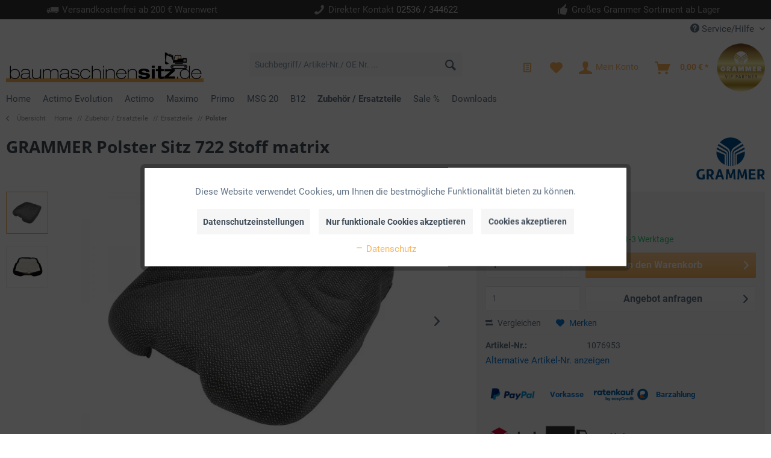

--- FILE ---
content_type: text/html; charset=UTF-8
request_url: https://www.baumaschinensitz.de/zubehoer-ersatzteile/ersatzteile/polster/grammer-polster-sitz-722-stoff-matrix
body_size: 23920
content:
<!DOCTYPE html> <html class="no-js" lang="de" itemscope="itemscope" itemtype="https://schema.org/WebPage"> <head> <meta charset="utf-8"><script>window.dataLayer = window.dataLayer || [];</script><script>window.dataLayer.push({"ecommerce":{"detail":{"actionField":{"list":"Polster"},"products":[{"name":"GRAMMER Polster Sitz 722 Stoff matrix","id":"1076953","price":"256.83","brand":"GRAMMER","category":"Polster","variant":""}]},"currencyCode":"EUR"},"google_tag_params":{"ecomm_pagetype":"product","ecomm_prodid":"1076953"}});</script><!-- WbmTagManager -->
<script>
(function(w,d,s,l,i){w[l]=w[l]||[];w[l].push({'gtm.start':new Date().getTime(),event:'gtm.js'});var f=d.getElementsByTagName(s)[0],j=d.createElement(s),dl=l!='dataLayer'?'&l='+l:'';j.async=true;j.src='https://www.googletagmanager.com/gtm.js?id='+i+dl+'';f.parentNode.insertBefore(j,f);})(window,document,'script','dataLayer','GTM-WLZBLL3');
</script>
<!-- End WbmTagManager --> <meta name="author" content=""/> <meta name="robots" content="index,follow"/> <meta name="revisit-after" content="15 days"/> <meta name="description" content="GRAMMER Polster Sitz 722 Stoff matrix Sitze für Baumaschinen. Ideal für Bagger, Minibagger, Radlader & Muldenkipper. baumaschinensitz.de"/> <meta property="og:type" content="product" /> <meta property="og:site_name" content="baumaschinensitz.de" /> <meta property="og:url" content="https://www.baumaschinensitz.de/zubehoer-ersatzteile/ersatzteile/polster/grammer-polster-sitz-722-stoff-matrix" /> <meta property="og:title" content="GRAMMER Polster Sitz 722 Stoff matrix" /> <meta property="og:description" content="GRAMMER Sitzpolster passend für Sitze mit 722 Sitzoberteil - Bezug: Stoff matrix - Breite: 490 mm - Mit Aussparung für…" /> <meta property="og:image" content="https://www.baumaschinensitz.de/media/image/fb/12/85/1076953-b.jpg" /> <meta property="product:brand" content="GRAMMER" /> <meta property="product:price" content="256,83" /> <meta property="product:product_link" content="https://www.baumaschinensitz.de/zubehoer-ersatzteile/ersatzteile/polster/grammer-polster-sitz-722-stoff-matrix" /> <meta name="twitter:card" content="product" /> <meta name="twitter:site" content="baumaschinensitz.de" /> <meta name="twitter:title" content="GRAMMER Polster Sitz 722 Stoff matrix" /> <meta name="twitter:description" content="GRAMMER Sitzpolster passend für Sitze mit 722 Sitzoberteil - Bezug: Stoff matrix - Breite: 490 mm - Mit Aussparung für…" /> <meta name="twitter:image" content="https://www.baumaschinensitz.de/media/image/fb/12/85/1076953-b.jpg" /> <meta itemprop="copyrightHolder" content="baumaschinensitz.de" /> <meta itemprop="copyrightYear" content="2014" /> <meta itemprop="isFamilyFriendly" content="True" /> <meta itemprop="image" content="/themes/Frontend/Responsive/frontend/_public/src/img/logos/logo--tablet.png" /> <meta name="viewport" content="width=device-width, initial-scale=1.0"> <meta name="mobile-web-app-capable" content="yes"> <meta name="apple-mobile-web-app-title" content="baumaschinensitz.de"> <meta name="apple-mobile-web-app-capable" content="yes"> <meta name="apple-mobile-web-app-status-bar-style" content="default"> <link rel="apple-touch-icon-precomposed" href="https://www.baumaschinensitz.de/media/image/69/56/43/icon_bm-180x180.png"> <link rel="shortcut icon" href="https://www.baumaschinensitz.de/media/unknown/f2/72/d2/icon_bm-16x16.ico"> <meta name="msapplication-navbutton-color" content="#f9b35c" /> <meta name="application-name" content="baumaschinensitz.de" /> <meta name="msapplication-starturl" content="https://www.baumaschinensitz.de/" /> <meta name="msapplication-window" content="width=1024;height=768" /> <meta name="msapplication-TileImage" content="https://www.baumaschinensitz.de/media/image/b5/c8/5a/icon_bm-150x150.png"> <meta name="msapplication-TileColor" content="#f9b35c"> <meta name="theme-color" content="#f9b35c" /> <meta name="google-site-verification" content="CX7AKkydRCpQP8mjn-8zjEK6tMhiCuoT0Xw6ftbIU2U" /> <link rel="canonical" href="https://www.baumaschinensitz.de/zubehoer-ersatzteile/ersatzteile/polster/grammer-polster-sitz-722-stoff-matrix" /> <title itemprop="name">GRAMMER Polster Sitz 722 Stoff matrix | baumaschinensitz.de</title> <link href="/web/cache/1764234442_ac37866eb3a53fdcbddcd81200d4f1f3.css" media="all" rel="stylesheet" type="text/css" /> <script>var bilobaGtagjsConfig = window.bilobaGtagjsConfig = {"currency":"EUR","currentConsentManager":"shopwareCookieConsentManager","dataAttributeForCustomConsentManagers":null,"enable_advanced_conversion_data":false,"enabled":false,"ga_anonymizeip":true,"ga_id":"","ga_optout":true,"gaw_conversion_id":"","gaw_id":"","google_business_vertical":"retail","respect_dnt":true,"cookie_note_mode":1,"show_cookie_note":true};</script> </head> <body class="is--ctl-detail is--act-index" ><!-- WbmTagManager (noscript) -->
<noscript><iframe src="https://www.googletagmanager.com/ns.html?id=GTM-WLZBLL3"
            height="0" width="0" style="display:none;visibility:hidden"></iframe></noscript>
<!-- End WbmTagManager (noscript) --> <input type="hidden" name="sBitGlobalCurrency" value="EUR"/> <input type="hidden" name="sGoogleBussinessVertical" value="retail"/> <div class="page-wrap"> <noscript class="noscript-main"> <div class="alert is--warning"> <div class="alert--icon"> <i class="icon--element icon--warning"></i> </div> <div class="alert--content"> Um baumaschinensitz.de in vollem Umfang nutzen zu k&ouml;nnen, empfehlen wir Ihnen Javascript in Ihrem Browser zu aktiveren. </div> </div> </noscript> <header class="header-main"> <div class="trust-bar"> <div class="container"> <div class="block-group"> <div class="col block"> <div class="item"> <i class="icon--truck"></i> <span>Versandkostenfrei ab 200 € Warenwert</span> </div> </div> <div class="col block"> <div class="item"> <i class="icon--phone"></i> <span>Direkter Kontakt <a href="tel:+492536344622">02536 / 344622</a></span> </div> </div> <div class="col block"> <div class="item"> <i class="icon--thumbsup"></i> <span>Großes Grammer Sortiment ab Lager</span> </div> </div> </div> </div> </div> <div class="top-bar"> <div class="container block-group"> <nav class="top-bar--navigation block" role="menubar">   <div class="navigation--entry entry--compare is--hidden" role="menuitem" aria-haspopup="true" data-drop-down-menu="true">   </div> <div class="navigation--entry entry--service has--drop-down" role="menuitem" aria-haspopup="true" data-drop-down-menu="true"> <i class="icon--service"></i> Service/Hilfe <ul class="service--list is--rounded" role="menu"> <li class="service--entry" role="menuitem"> <a class="service--link" href="https://www.baumaschinensitz.de/ersatzteilzeichnungen" title="Ersatzteilzeichnungen" > Ersatzteilzeichnungen </a> </li> <li class="service--entry" role="menuitem"> <a class="service--link" href="https://www.baumaschinensitz.de/kontakt" title="Kontakt" > Kontakt </a> </li> <li class="service--entry" role="menuitem"> <a class="service--link" href="/ihre-ansprechpartner" title="Ansprechpartner" > Ansprechpartner </a> </li> <li class="service--entry" role="menuitem"> <a class="service--link" href="https://www.baumaschinensitz.de/versand-und-zahlungsinformationen" title="Versand- und Zahlungsinformationen" > Versand- und Zahlungsinformationen </a> </li> <li class="service--entry" role="menuitem"> <a class="service--link" href="https://www.baumaschinensitz.de/typenschild-erlaeuterung" title="Typenschild-Erläuterung" > Typenschild-Erläuterung </a> </li> <li class="service--entry" role="menuitem"> <a class="service--link" href="https://www.baumaschinensitz.de/kataloge" title="Kataloge" > Kataloge </a> </li> <li class="service--entry" role="menuitem"> <a class="service--link" href="https://www.baumaschinensitz.de/widerrufsrecht" title="Widerrufsrecht" > Widerrufsrecht </a> </li> <li class="service--entry" role="menuitem"> <a class="service--link" href="https://www.baumaschinensitz.de/datenschutz" title="Datenschutz" > Datenschutz </a> </li> <li class="service--entry" role="menuitem"> <a class="service--link" href="https://www.baumaschinensitz.de/reklamation-formular" title="Reklamation" > Reklamation </a> </li> <li class="service--entry" role="menuitem"> <a class="service--link" href="https://www.baumaschinensitz.de/impressum" title="Impressum" > Impressum </a> </li> </ul> </div> </nav> </div> </div> <div class="container header--navigation"> <div class="logo-main block-group" role="banner"> <div class="logo--shop block"> <a class="logo--link" href="https://www.baumaschinensitz.de/" title="baumaschinensitz.de - zur Startseite wechseln"> <picture> <source srcset="https://www.baumaschinensitz.de/media/image/f6/9c/9b/logo_baumashinensitzde.png" media="(min-width: 78.75em)"> <source srcset="https://www.baumaschinensitz.de/media/image/f6/9c/9b/logo_baumashinensitzde.png" media="(min-width: 64em)"> <source srcset="https://www.baumaschinensitz.de/media/image/f6/9c/9b/logo_baumashinensitzde.png" media="(min-width: 48em)"> <source srcset="https://www.baumaschinensitz.de/media/image/cf/50/fa/logo_baumashinensitzde.webp" type="image/webp"> <img loading="lazy" srcset="https://www.baumaschinensitz.de/media/image/f6/9c/9b/logo_baumashinensitzde.png" alt="baumaschinensitz.de - zur Startseite wechseln" /> </picture> </a> </div> </div> <nav class="shop--navigation block-group"> <ul class="navigation--list block-group" role="menubar"> <li class="navigation--entry entry--menu-left" role="menuitem"> <a class="entry--link entry--trigger btn is--icon-left" href="#offcanvas--left" data-offcanvas="true" data-offCanvasSelector=".sidebar-main" aria-label="Menü"> <i class="icon--menu"></i> Menü </a> </li> <li class="navigation--entry entry--search" role="menuitem" data-search="true" aria-haspopup="true" data-minLength="3"> <a class="btn entry--link entry--trigger" href="#show-hide--search" title="Suche anzeigen / schließen" aria-label="Suche anzeigen / schließen"> <i class="icon--search"></i> <span class="search--display">Suchen</span> </a> <form action="/search" method="get" class="main-search--form"> <input type="search" name="sSearch" aria-label="Suchbegriff/ Artikel-Nr./ OE Nr. ..." class="main-search--field" autocomplete="off" autocapitalize="off" placeholder="Suchbegriff/ Artikel-Nr./ OE Nr. ..." maxlength="30" /> <button type="submit" class="main-search--button" aria-label="Suchen"> <i class="icon--search"></i> <span class="main-search--text">Suchen</span> </button> <div class="form--ajax-loader">&nbsp;</div> </form> <div class="main-search--results"></div> </li>  <li class="navigation--entry entry--notepad" role="menuitem"> <a href="https://www.baumaschinensitz.de/CoeInquiryCart" title="Anfragekorb" aria-label="Anfragekorb" class="btn"> <i class="icon--text"></i> </a> </li> <li class="navigation--entry entry--notepad" role="menuitem"> <a href="https://www.baumaschinensitz.de/note" title="Merkzettel" aria-label="Merkzettel" class="btn"> <i class="icon--heart"></i> </a> </li> <li class="navigation--entry entry--account with-slt" role="menuitem" data-offcanvas="true" data-offCanvasSelector=".account--dropdown-navigation"> <a href="https://www.baumaschinensitz.de/account" title="Mein Konto" aria-label="Mein Konto" class="btn is--icon-left entry--link account--link"> <i class="icon--account"></i> <span class="account--display"> Mein Konto </span> </a> <div class="account--dropdown-navigation"> <div class="navigation--smartphone"> <div class="entry--close-off-canvas"> <a href="#close-account-menu" class="account--close-off-canvas" title="Menü schließen" aria-label="Menü schließen"> Menü schließen <i class="icon--arrow-right"></i> </a> </div> </div> <div class="account--menu is--rounded is--personalized"> <span class="navigation--headline"> Mein Konto </span> <div class="account--menu-container"> <ul class="sidebar--navigation navigation--list is--level0 show--active-items"> <li class="navigation--entry"> <span class="navigation--signin"> <a href="https://www.baumaschinensitz.de/account#hide-registration" class="blocked--link btn is--primary navigation--signin-btn" data-collapseTarget="#registration" data-action="close"> Anmelden </a> <span class="navigation--register"> oder <a href="https://www.baumaschinensitz.de/account#show-registration" class="blocked--link" data-collapseTarget="#registration" data-action="open"> registrieren </a> </span> </span> </li> <li class="navigation--entry"> <a href="https://www.baumaschinensitz.de/account" title="Übersicht" class="navigation--link"> Übersicht </a> </li> <li class="navigation--entry"> <a href="https://www.baumaschinensitz.de/account/profile" title="Persönliche Daten" class="navigation--link" rel="nofollow"> Persönliche Daten </a> </li> <li class="navigation--entry"> <a href="https://www.baumaschinensitz.de/contactsoverview" title="Ansprechpartner" class="navigation--link" rel="nofollow"> Ansprechpartner </a> </li> <li class="navigation--entry"> <a href="https://www.baumaschinensitz.de/address/index/sidebar/" title="Adressen" class="navigation--link" rel="nofollow"> Adressen </a> </li> <li class="navigation--entry"> <a href="https://www.baumaschinensitz.de/account/payment" title="Zahlungsarten" class="navigation--link" rel="nofollow"> Zahlungsarten </a> </li> <li class="navigation--entry"> <a href="https://www.baumaschinensitz.de/account/orders" title="Bestellungen" class="navigation--link" rel="nofollow"> Bestellungen </a> </li> <li class="navigation--entry"> <a href="https://www.baumaschinensitz.de/note" title="Merkzettel" class="navigation--link" rel="nofollow"> Merkzettel </a> </li> <li class="navigation--entry"> <a href="https://www.baumaschinensitz.de/account/comment" title="Notizen" class="navigation--link" rel="nofollow"> Notizen </a> </li> </ul> </div> </div> </div> </li> <li class="navigation--entry entry--cart" role="menuitem"> <a class="btn is--icon-left cart--link" href="https://www.baumaschinensitz.de/checkout/cart" title="Warenkorb" aria-label="Warenkorb"> <span class="cart--display"> Warenkorb </span> <span class="badge is--primary is--minimal cart--quantity is--hidden">0</span> <i class="icon--basket"></i> <span class="cart--amount"> 0,00&nbsp;&euro; * </span> </a> <div class="ajax-loader">&nbsp;</div> </li> <li class="vip-badge vip-badge--left"> <img src="/themes/Frontend/Brinkmann/frontend/_public/src/img/logos/grammer-vip-partner.png"/> </li>  </ul> </nav> <div class="container--ajax-cart" data-collapse-cart="true" data-displayMode="offcanvas"></div> </div> </header> <style> .coe-simple-menu .navigation-main .navigation--entry .navigation--sub ul { border-color: rgba(0, 0, 0, 0.1); } .coe-simple-menu .navigation-main .navigation--entry .navigation--sub { background-color: #F9B45C; } .coe-simple-menu .navigation-main .navigation--entry .navigation--sub-item a:hover { background-color: #F9B45C; box-shadow: 0 0 100px rgba(0, 0, 0, 0.1) inset; } .coe-simple-menu .navigation-main .navigation--entry .navigation--sub-item a { color: #ffffff; } </style> <div class="coe-simple-menu"> <nav class="navigation-main"> <div class="container" data-menu-scroller="true" data-listSelector=".navigation--list.container" data-viewPortSelector=".navigation--list-wrapper"> <div class="navigation--list-wrapper"> <ul class="navigation--list container" role="menubar" itemscope="itemscope" itemtype="https://schema.org/SiteNavigationElement"> <li class="navigation--entry is--home" role="menuitem"><a class="navigation--link is--first" href="https://www.baumaschinensitz.de/" title="Home" aria-label="Home" itemprop="url"><span itemprop="name">Home</span></a></li> <li class="navigation--entry has--subitems" role="menuitem"> <a class="navigation--link" href="https://www.baumaschinensitz.de/actimo-evolution/" title="Actimo Evolution" aria-label="Actimo Evolution" itemprop="url"> <span itemprop="name">Actimo Evolution</span> </a> <div class="navigation--sub"> <ul> <li class="navigation--sub-item"> <a href="https://www.baumaschinensitz.de/actimo-evolution/actimo-evolution-sitz/" class="navigation--sub-link" aria-label="Actimo Evolution-Sitz" title="Actimo Evolution-Sitz"> Actimo Evolution-Sitz </a> </li> <li class="navigation--sub-item"> <a href="https://www.baumaschinensitz.de/actimo-evolution/actimo-evolution-zubehoer/" class="navigation--sub-link" aria-label="Actimo Evolution-Zubehör" title="Actimo Evolution-Zubehör"> Actimo Evolution-Zubehör </a> </li> </ul> </div> </li> <li class="navigation--entry has--subitems" role="menuitem"> <a class="navigation--link" href="https://www.baumaschinensitz.de/actimo/" title="Actimo" aria-label="Actimo" itemprop="url"> <span itemprop="name">Actimo</span> </a> <div class="navigation--sub"> <ul> <li class="navigation--sub-item"> <a href="https://www.baumaschinensitz.de/actimo/actimo-sitz/" class="navigation--sub-link" aria-label="Actimo-Sitz" title="Actimo-Sitz"> Actimo-Sitz </a> </li> <li class="navigation--sub-item"> <a href="https://www.baumaschinensitz.de/actimo/actimo-zubehoer/" class="navigation--sub-link" aria-label="Actimo-Zubehör" title="Actimo-Zubehör"> Actimo-Zubehör </a> </li> </ul> </div> </li> <li class="navigation--entry has--subitems" role="menuitem"> <a class="navigation--link" href="https://www.baumaschinensitz.de/maximo/" title="Maximo" aria-label="Maximo" itemprop="url"> <span itemprop="name">Maximo</span> </a> <div class="navigation--sub"> <ul> <li class="navigation--sub-item"> <a href="https://www.baumaschinensitz.de/maximo/maximo-sitz/" class="navigation--sub-link" aria-label="Maximo-Sitz" title="Maximo-Sitz"> Maximo-Sitz </a> </li> <li class="navigation--sub-item"> <a href="https://www.baumaschinensitz.de/maximo/maximo-zubehoer/" class="navigation--sub-link" aria-label="Maximo-Zubehör" title="Maximo-Zubehör"> Maximo-Zubehör </a> </li> </ul> </div> </li> <li class="navigation--entry has--subitems" role="menuitem"> <a class="navigation--link" href="https://www.baumaschinensitz.de/primo/" title="Primo" aria-label="Primo" itemprop="url"> <span itemprop="name">Primo</span> </a> <div class="navigation--sub"> <ul> <li class="navigation--sub-item"> <a href="https://www.baumaschinensitz.de/primo/primo-sitz/" class="navigation--sub-link" aria-label="Primo-Sitz" title="Primo-Sitz"> Primo-Sitz </a> </li> <li class="navigation--sub-item"> <a href="https://www.baumaschinensitz.de/primo/primo-zubehoer/" class="navigation--sub-link" aria-label="Primo-Zubehör" title="Primo-Zubehör"> Primo-Zubehör </a> </li> </ul> </div> </li> <li class="navigation--entry has--subitems" role="menuitem"> <a class="navigation--link" href="https://www.baumaschinensitz.de/msg-20/" title="MSG 20" aria-label="MSG 20" itemprop="url"> <span itemprop="name">MSG 20</span> </a> <div class="navigation--sub"> <ul> <li class="navigation--sub-item"> <a href="https://www.baumaschinensitz.de/msg-20/msg-20-sitz/" class="navigation--sub-link" aria-label="MSG 20-Sitz" title="MSG 20-Sitz"> MSG 20-Sitz </a> </li> <li class="navigation--sub-item"> <a href="https://www.baumaschinensitz.de/msg-20/msg-20-zubehoer/" class="navigation--sub-link" aria-label="MSG 20-Zubehör" title="MSG 20-Zubehör"> MSG 20-Zubehör </a> </li> </ul> </div> </li> <li class="navigation--entry" role="menuitem"> <a class="navigation--link" href="https://www.baumaschinensitz.de/b12/" title="B12" aria-label="B12" itemprop="url"> <span itemprop="name">B12</span> </a> </li> <li class="navigation--entry is--active has--subitems" role="menuitem"> <a class="navigation--link is--active" href="https://www.baumaschinensitz.de/zubehoer-ersatzteile/" title="Zubehör / Ersatzteile" aria-label="Zubehör / Ersatzteile" itemprop="url"> <span itemprop="name">Zubehör / Ersatzteile</span> </a> <div class="navigation--sub"> <ul> <li class="navigation--sub-item"> <a href="https://www.baumaschinensitz.de/zubehoer-ersatzteile/zubehoer/" class="navigation--sub-link" aria-label="Zubehör" title="Zubehör"> Zubehör </a> </li> <li class="navigation--sub-item"> <a href="https://www.baumaschinensitz.de/zubehoer-ersatzteile/ersatzteile/" class="navigation--sub-link" aria-label="Ersatzteile" title="Ersatzteile"> Ersatzteile </a> </li> </ul> </div> </li> <li class="navigation--entry" role="menuitem"> <a class="navigation--link" href="https://www.baumaschinensitz.de/sale/" title="Sale %" aria-label="Sale %" itemprop="url"> <span itemprop="name">Sale %</span> </a> </li> <li class="navigation--entry" role="menuitem"> <a class="navigation--link" href="https://www.baumaschinensitz.de/downloads" title="Downloads" aria-label="Downloads" itemprop="url"> <span itemprop="name">Downloads</span> </a> </li> </ul> </div> </div> </nav> </div> <section class="content-main container block-group"> <nav class="content--breadcrumb block"> <a class="breadcrumb--button breadcrumb--link" href="https://www.baumaschinensitz.de/zubehoer-ersatzteile/ersatzteile/polster/" title="Übersicht"> <i class="icon--arrow-left"></i> <span class="breadcrumb--title">Übersicht</span> </a> <ul class="breadcrumb--list" role="menu" itemscope itemtype="https://schema.org/BreadcrumbList"> <li role="menuitem" class="breadcrumb--entry" itemprop="itemListElement" itemscope itemtype="http://schema.org/ListItem"> <a class="breadcrumb--link" href="https://www.baumaschinensitz.de/" title="Home" itemprop="item"> <link itemprop="url" href="https://www.baumaschinensitz.de/"/> <span class="breadcrumb--title" itemprop="name">Home</span> </a> </li> <li role="none" class="breadcrumb--separator">//</li> <li role="menuitem" class="breadcrumb--entry" itemprop="itemListElement" itemscope itemtype="http://schema.org/ListItem"> <a class="breadcrumb--link" href="https://www.baumaschinensitz.de/zubehoer-ersatzteile/" title="Zubehör / Ersatzteile" itemprop="item"> <link itemprop="url" href="https://www.baumaschinensitz.de/zubehoer-ersatzteile/"/> <span class="breadcrumb--title" itemprop="name">Zubehör / Ersatzteile</span> </a> <meta itemprop="position" content="0"/> </li> <li role="none" class="breadcrumb--separator">//</li> <li role="menuitem" class="breadcrumb--entry" itemprop="itemListElement" itemscope itemtype="http://schema.org/ListItem"> <a class="breadcrumb--link" href="https://www.baumaschinensitz.de/zubehoer-ersatzteile/ersatzteile/" title="Ersatzteile" itemprop="item"> <link itemprop="url" href="https://www.baumaschinensitz.de/zubehoer-ersatzteile/ersatzteile/"/> <span class="breadcrumb--title" itemprop="name">Ersatzteile</span> </a> <meta itemprop="position" content="1"/> </li> <li role="none" class="breadcrumb--separator">//</li> <li role="menuitem" class="breadcrumb--entry is--active" itemprop="itemListElement" itemscope itemtype="http://schema.org/ListItem"> <a class="breadcrumb--link" href="https://www.baumaschinensitz.de/zubehoer-ersatzteile/ersatzteile/polster/" title="Polster" itemprop="item"> <link itemprop="url" href="https://www.baumaschinensitz.de/zubehoer-ersatzteile/ersatzteile/polster/"/> <span class="breadcrumb--title" itemprop="name">Polster</span> </a> <meta itemprop="position" content="2"/> </li> </ul> </nav> <nav class="product--navigation"> <a href="#" class="navigation--link link--prev"> <div class="link--prev-button"> <span class="link--prev-inner">Zurück</span> </div> <div class="image--wrapper"> <div class="image--container"></div> </div> </a> <a href="#" class="navigation--link link--next"> <div class="link--next-button"> <span class="link--next-inner">Vor</span> </div> <div class="image--wrapper"> <div class="image--container"></div> </div> </a> </nav> <div class="content-main--inner"> <div id='cookie-consent' class='off-canvas is--left block-transition' data-cookie-consent-manager='true'> <div class='cookie-consent--header cookie-consent--close'> Cookie-Einstellungen <i class="icon--arrow-right"></i> </div> <div class='cookie-consent--description'> Diese Website benutzt Cookies, die für den technischen Betrieb der Website erforderlich sind und stets gesetzt werden. Andere Cookies, die den Komfort bei Benutzung dieser Website erhöhen, der Direktwerbung dienen oder die Interaktion mit anderen Websites und sozialen Netzwerken vereinfachen sollen, werden nur mit Ihrer Zustimmung gesetzt. </div> <div class='cookie-consent--configuration'> <div class='cookie-consent--configuration-header'> <div class='cookie-consent--configuration-header-text'>Konfiguration</div> </div> <div class='cookie-consent--configuration-main'> <div class='cookie-consent--group'> <input type="hidden" class="cookie-consent--group-name" value="technical" /> <label class="cookie-consent--group-state cookie-consent--state-input cookie-consent--required"> <input type="checkbox" name="technical-state" class="cookie-consent--group-state-input" disabled="disabled" checked="checked"/> <span class="cookie-consent--state-input-element"></span> </label> <div class='cookie-consent--group-title' data-collapse-panel='true' data-contentSiblingSelector=".cookie-consent--group-container"> <div class="cookie-consent--group-title-label cookie-consent--state-label"> Technisch erforderlich </div> <span class="cookie-consent--group-arrow is-icon--right"> <i class="icon--arrow-right"></i> </span> </div> <div class='cookie-consent--group-container'> <div class='cookie-consent--group-description'> Diese Cookies sind für die Grundfunktionen des Shops notwendig. </div> <div class='cookie-consent--cookies-container'> <div class='cookie-consent--cookie'> <input type="hidden" class="cookie-consent--cookie-name" value="cookieDeclined" /> <label class="cookie-consent--cookie-state cookie-consent--state-input cookie-consent--required"> <input type="checkbox" name="cookieDeclined-state" class="cookie-consent--cookie-state-input" disabled="disabled" checked="checked" /> <span class="cookie-consent--state-input-element"></span> </label> <div class='cookie--label cookie-consent--state-label'> "Alle Cookies ablehnen" Cookie </div> </div> <div class='cookie-consent--cookie'> <input type="hidden" class="cookie-consent--cookie-name" value="allowCookie" /> <label class="cookie-consent--cookie-state cookie-consent--state-input cookie-consent--required"> <input type="checkbox" name="allowCookie-state" class="cookie-consent--cookie-state-input" disabled="disabled" checked="checked" /> <span class="cookie-consent--state-input-element"></span> </label> <div class='cookie--label cookie-consent--state-label'> "Alle Cookies annehmen" Cookie </div> </div> <div class='cookie-consent--cookie'> <input type="hidden" class="cookie-consent--cookie-name" value="shop" /> <label class="cookie-consent--cookie-state cookie-consent--state-input cookie-consent--required"> <input type="checkbox" name="shop-state" class="cookie-consent--cookie-state-input" disabled="disabled" checked="checked" /> <span class="cookie-consent--state-input-element"></span> </label> <div class='cookie--label cookie-consent--state-label'> Ausgewählter Shop </div> </div> <div class='cookie-consent--cookie'> <input type="hidden" class="cookie-consent--cookie-name" value="csrf_token" /> <label class="cookie-consent--cookie-state cookie-consent--state-input cookie-consent--required"> <input type="checkbox" name="csrf_token-state" class="cookie-consent--cookie-state-input" disabled="disabled" checked="checked" /> <span class="cookie-consent--state-input-element"></span> </label> <div class='cookie--label cookie-consent--state-label'> CSRF-Token </div> </div> <div class='cookie-consent--cookie'> <input type="hidden" class="cookie-consent--cookie-name" value="cookiePreferences" /> <label class="cookie-consent--cookie-state cookie-consent--state-input cookie-consent--required"> <input type="checkbox" name="cookiePreferences-state" class="cookie-consent--cookie-state-input" disabled="disabled" checked="checked" /> <span class="cookie-consent--state-input-element"></span> </label> <div class='cookie--label cookie-consent--state-label'> Cookie-Einstellungen </div> </div> <div class='cookie-consent--cookie'> <input type="hidden" class="cookie-consent--cookie-name" value="x-cache-context-hash" /> <label class="cookie-consent--cookie-state cookie-consent--state-input cookie-consent--required"> <input type="checkbox" name="x-cache-context-hash-state" class="cookie-consent--cookie-state-input" disabled="disabled" checked="checked" /> <span class="cookie-consent--state-input-element"></span> </label> <div class='cookie--label cookie-consent--state-label'> Individuelle Preise </div> </div> <div class='cookie-consent--cookie'> <input type="hidden" class="cookie-consent--cookie-name" value="slt" /> <label class="cookie-consent--cookie-state cookie-consent--state-input cookie-consent--required"> <input type="checkbox" name="slt-state" class="cookie-consent--cookie-state-input" disabled="disabled" checked="checked" /> <span class="cookie-consent--state-input-element"></span> </label> <div class='cookie--label cookie-consent--state-label'> Kunden-Wiedererkennung </div> </div> <div class='cookie-consent--cookie'> <input type="hidden" class="cookie-consent--cookie-name" value="nocache" /> <label class="cookie-consent--cookie-state cookie-consent--state-input cookie-consent--required"> <input type="checkbox" name="nocache-state" class="cookie-consent--cookie-state-input" disabled="disabled" checked="checked" /> <span class="cookie-consent--state-input-element"></span> </label> <div class='cookie--label cookie-consent--state-label'> Kundenspezifisches Caching </div> </div> <div class='cookie-consent--cookie'> <input type="hidden" class="cookie-consent--cookie-name" value="paypal-cookies" /> <label class="cookie-consent--cookie-state cookie-consent--state-input cookie-consent--required"> <input type="checkbox" name="paypal-cookies-state" class="cookie-consent--cookie-state-input" disabled="disabled" checked="checked" /> <span class="cookie-consent--state-input-element"></span> </label> <div class='cookie--label cookie-consent--state-label'> PayPal-Zahlungen </div> </div> <div class='cookie-consent--cookie'> <input type="hidden" class="cookie-consent--cookie-name" value="session" /> <label class="cookie-consent--cookie-state cookie-consent--state-input cookie-consent--required"> <input type="checkbox" name="session-state" class="cookie-consent--cookie-state-input" disabled="disabled" checked="checked" /> <span class="cookie-consent--state-input-element"></span> </label> <div class='cookie--label cookie-consent--state-label'> Session </div> </div> <div class='cookie-consent--cookie'> <input type="hidden" class="cookie-consent--cookie-name" value="currency" /> <label class="cookie-consent--cookie-state cookie-consent--state-input cookie-consent--required"> <input type="checkbox" name="currency-state" class="cookie-consent--cookie-state-input" disabled="disabled" checked="checked" /> <span class="cookie-consent--state-input-element"></span> </label> <div class='cookie--label cookie-consent--state-label'> Währungswechsel </div> </div> </div> </div> </div> <div class='cookie-consent--group'> <input type="hidden" class="cookie-consent--group-name" value="comfort" /> <label class="cookie-consent--group-state cookie-consent--state-input"> <input type="checkbox" name="comfort-state" class="cookie-consent--group-state-input"/> <span class="cookie-consent--state-input-element"></span> </label> <div class='cookie-consent--group-title' data-collapse-panel='true' data-contentSiblingSelector=".cookie-consent--group-container"> <div class="cookie-consent--group-title-label cookie-consent--state-label"> Komfortfunktionen </div> <span class="cookie-consent--group-arrow is-icon--right"> <i class="icon--arrow-right"></i> </span> </div> <div class='cookie-consent--group-container'> <div class='cookie-consent--group-description'> Diese Cookies werden genutzt um das Einkaufserlebnis noch ansprechender zu gestalten, beispielsweise für die Wiedererkennung des Besuchers. </div> <div class='cookie-consent--cookies-container'> <div class='cookie-consent--cookie'> <input type="hidden" class="cookie-consent--cookie-name" value="sUniqueID" /> <label class="cookie-consent--cookie-state cookie-consent--state-input"> <input type="checkbox" name="sUniqueID-state" class="cookie-consent--cookie-state-input" /> <span class="cookie-consent--state-input-element"></span> </label> <div class='cookie--label cookie-consent--state-label'> Erweiterter Merkzettel </div> </div> <div class='cookie-consent--cookie'> <input type="hidden" class="cookie-consent--cookie-name" value="sUniqueID" /> <label class="cookie-consent--cookie-state cookie-consent--state-input"> <input type="checkbox" name="sUniqueID-state" class="cookie-consent--cookie-state-input" /> <span class="cookie-consent--state-input-element"></span> </label> <div class='cookie--label cookie-consent--state-label'> Merkzettel </div> </div> </div> </div> </div> <div class='cookie-consent--group'> <input type="hidden" class="cookie-consent--group-name" value="statistics" /> <label class="cookie-consent--group-state cookie-consent--state-input"> <input type="checkbox" name="statistics-state" class="cookie-consent--group-state-input"/> <span class="cookie-consent--state-input-element"></span> </label> <div class='cookie-consent--group-title' data-collapse-panel='true' data-contentSiblingSelector=".cookie-consent--group-container"> <div class="cookie-consent--group-title-label cookie-consent--state-label"> Statistik & Tracking </div> <span class="cookie-consent--group-arrow is-icon--right"> <i class="icon--arrow-right"></i> </span> </div> <div class='cookie-consent--group-container'> <div class='cookie-consent--cookies-container'> <div class='cookie-consent--cookie'> <input type="hidden" class="cookie-consent--cookie-name" value="x-ua-device" /> <label class="cookie-consent--cookie-state cookie-consent--state-input"> <input type="checkbox" name="x-ua-device-state" class="cookie-consent--cookie-state-input" /> <span class="cookie-consent--state-input-element"></span> </label> <div class='cookie--label cookie-consent--state-label'> Endgeräteerkennung </div> </div> <div class='cookie-consent--cookie'> <input type="hidden" class="cookie-consent--cookie-name" value="biloba_google_gtagjs" /> <label class="cookie-consent--cookie-state cookie-consent--state-input"> <input type="checkbox" name="biloba_google_gtagjs-state" class="cookie-consent--cookie-state-input" /> <span class="cookie-consent--state-input-element"></span> </label> <div class='cookie--label cookie-consent--state-label'> Google Analytics / AdWords </div> </div> <div class='cookie-consent--cookie'> <input type="hidden" class="cookie-consent--cookie-name" value="partner" /> <label class="cookie-consent--cookie-state cookie-consent--state-input"> <input type="checkbox" name="partner-state" class="cookie-consent--cookie-state-input" /> <span class="cookie-consent--state-input-element"></span> </label> <div class='cookie--label cookie-consent--state-label'> Partnerprogramm </div> </div> </div> </div> </div> <div class='cookie-consent--group'> <input type="hidden" class="cookie-consent--group-name" value="functional" /> <label class="cookie-consent--group-state cookie-consent--state-input cookie-consent--required"> <input type="checkbox" name="functional-state" class="cookie-consent--group-state-input" disabled="disabled" checked="checked"/> <span class="cookie-consent--state-input-element"></span> </label> <div class='cookie-consent--group-title' data-collapse-panel='true' data-contentSiblingSelector=".cookie-consent--group-container"> <div class="cookie-consent--group-title-label cookie-consent--state-label"> Funktionale </div> <span class="cookie-consent--group-arrow is-icon--right"> <i class="icon--arrow-right"></i> </span> </div> <div class='cookie-consent--group-container'> <div class='cookie-consent--group-description'> Funktionale Cookies sind für die Funktionalität des Webshops unbedingt erforderlich. Diese Cookies ordnen Ihrem Browser eine eindeutige zufällige ID zu damit Ihr ungehindertes Einkaufserlebnis über mehrere Seitenaufrufe hinweg gewährleistet werden kann. </div> <div class='cookie-consent--cookies-container'> <div class='cookie-consent--cookie'> <input type="hidden" class="cookie-consent--cookie-name" value="session-\d+|session" /> <label class="cookie-consent--cookie-state cookie-consent--state-input cookie-consent--required"> <input type="checkbox" name="session-\d+|session-state" class="cookie-consent--cookie-state-input" disabled="disabled" checked="checked" /> <span class="cookie-consent--state-input-element"></span> </label> <div class='cookie--label cookie-consent--state-label'> Session </div> </div> <div class='cookie-consent--cookie'> <input type="hidden" class="cookie-consent--cookie-name" value="session-\d |session" /> <label class="cookie-consent--cookie-state cookie-consent--state-input cookie-consent--required"> <input type="checkbox" name="session-\d |session-state" class="cookie-consent--cookie-state-input" disabled="disabled" checked="checked" /> <span class="cookie-consent--state-input-element"></span> </label> <div class='cookie--label cookie-consent--state-label'> Session </div> </div> <div class='cookie-consent--cookie'> <input type="hidden" class="cookie-consent--cookie-name" value="sUniqueID" /> <label class="cookie-consent--cookie-state cookie-consent--state-input cookie-consent--required"> <input type="checkbox" name="sUniqueID-state" class="cookie-consent--cookie-state-input" disabled="disabled" checked="checked" /> <span class="cookie-consent--state-input-element"></span> </label> <div class='cookie--label cookie-consent--state-label'> Merkzettel </div> </div> <div class='cookie-consent--cookie'> <input type="hidden" class="cookie-consent--cookie-name" value="x-ua-device" /> <label class="cookie-consent--cookie-state cookie-consent--state-input cookie-consent--required"> <input type="checkbox" name="x-ua-device-state" class="cookie-consent--cookie-state-input" disabled="disabled" checked="checked" /> <span class="cookie-consent--state-input-element"></span> </label> <div class='cookie--label cookie-consent--state-label'> Gerätezuordnung </div> </div> <div class='cookie-consent--cookie'> <input type="hidden" class="cookie-consent--cookie-name" value="__csrf_token-\d+|invalidate-xcsrf-token|csrf_token" /> <label class="cookie-consent--cookie-state cookie-consent--state-input cookie-consent--required"> <input type="checkbox" name="__csrf_token-\d+|invalidate-xcsrf-token|csrf_token-state" class="cookie-consent--cookie-state-input" disabled="disabled" checked="checked" /> <span class="cookie-consent--state-input-element"></span> </label> <div class='cookie--label cookie-consent--state-label'> CSRF-Token </div> </div> <div class='cookie-consent--cookie'> <input type="hidden" class="cookie-consent--cookie-name" value="__csrf_token-\d |invalidate-xcsrf-token|csrf_token" /> <label class="cookie-consent--cookie-state cookie-consent--state-input cookie-consent--required"> <input type="checkbox" name="__csrf_token-\d |invalidate-xcsrf-token|csrf_token-state" class="cookie-consent--cookie-state-input" disabled="disabled" checked="checked" /> <span class="cookie-consent--state-input-element"></span> </label> <div class='cookie--label cookie-consent--state-label'> CSRF-Token </div> </div> <div class='cookie-consent--cookie'> <input type="hidden" class="cookie-consent--cookie-name" value="slt" /> <label class="cookie-consent--cookie-state cookie-consent--state-input cookie-consent--required"> <input type="checkbox" name="slt-state" class="cookie-consent--cookie-state-input" disabled="disabled" checked="checked" /> <span class="cookie-consent--state-input-element"></span> </label> <div class='cookie--label cookie-consent--state-label'> Login Token </div> </div> <div class='cookie-consent--cookie'> <input type="hidden" class="cookie-consent--cookie-name" value="nocache|shop|currency|x-cache-context-hash" /> <label class="cookie-consent--cookie-state cookie-consent--state-input cookie-consent--required"> <input type="checkbox" name="nocache|shop|currency|x-cache-context-hash-state" class="cookie-consent--cookie-state-input" disabled="disabled" checked="checked" /> <span class="cookie-consent--state-input-element"></span> </label> <div class='cookie--label cookie-consent--state-label'> Cache Ausnahme </div> </div> <div class='cookie-consent--cookie'> <input type="hidden" class="cookie-consent--cookie-name" value="testcookie" /> <label class="cookie-consent--cookie-state cookie-consent--state-input cookie-consent--required"> <input type="checkbox" name="testcookie-state" class="cookie-consent--cookie-state-input" disabled="disabled" checked="checked" /> <span class="cookie-consent--state-input-element"></span> </label> <div class='cookie--label cookie-consent--state-label'> Cookies Aktiv Prüfung </div> </div> <div class='cookie-consent--cookie'> <input type="hidden" class="cookie-consent--cookie-name" value="allowCookie|cookieDeclined|acris_cookie_acc|cookiePreferences" /> <label class="cookie-consent--cookie-state cookie-consent--state-input cookie-consent--required"> <input type="checkbox" name="allowCookie|cookieDeclined|acris_cookie_acc|cookiePreferences-state" class="cookie-consent--cookie-state-input" disabled="disabled" checked="checked" /> <span class="cookie-consent--state-input-element"></span> </label> <div class='cookie--label cookie-consent--state-label'> Cookie Einstellungen </div> </div> <div class='cookie-consent--cookie'> <input type="hidden" class="cookie-consent--cookie-name" value="acris_cookie_landing_page|acris_cookie_referrer" /> <label class="cookie-consent--cookie-state cookie-consent--state-input cookie-consent--required"> <input type="checkbox" name="acris_cookie_landing_page|acris_cookie_referrer-state" class="cookie-consent--cookie-state-input" disabled="disabled" checked="checked" /> <span class="cookie-consent--state-input-element"></span> </label> <div class='cookie--label cookie-consent--state-label'> Herkunftsinformationen </div> </div> <div class='cookie-consent--cookie'> <input type="hidden" class="cookie-consent--cookie-name" value="paypal-cookies" /> <label class="cookie-consent--cookie-state cookie-consent--state-input cookie-consent--required"> <input type="checkbox" name="paypal-cookies-state" class="cookie-consent--cookie-state-input" disabled="disabled" checked="checked" /> <span class="cookie-consent--state-input-element"></span> </label> <div class='cookie--label cookie-consent--state-label'> PayPal-Zahlungen </div> </div> </div> </div> </div> <div class='cookie-consent--group'> <input type="hidden" class="cookie-consent--group-name" value="marketing" /> <label class="cookie-consent--group-state cookie-consent--state-input"> <input type="checkbox" name="marketing-state" class="cookie-consent--group-state-input"/> <span class="cookie-consent--state-input-element"></span> </label> <div class='cookie-consent--group-title' data-collapse-panel='true' data-contentSiblingSelector=".cookie-consent--group-container"> <div class="cookie-consent--group-title-label cookie-consent--state-label"> Marketing </div> <span class="cookie-consent--group-arrow is-icon--right"> <i class="icon--arrow-right"></i> </span> </div> <div class='cookie-consent--group-container'> <div class='cookie-consent--group-description'> Marketing Cookies dienen dazu Werbeanzeigen auf der Webseite zielgerichtet und individuell über mehrere Seitenaufrufe und Browsersitzungen zu schalten. </div> <div class='cookie-consent--cookies-container'> <div class='cookie-consent--cookie'> <input type="hidden" class="cookie-consent--cookie-name" value="_gcl_au" /> <label class="cookie-consent--cookie-state cookie-consent--state-input"> <input type="checkbox" name="_gcl_au-state" class="cookie-consent--cookie-state-input" /> <span class="cookie-consent--state-input-element"></span> </label> <div class='cookie--label cookie-consent--state-label'> Google AdSense </div> </div> <div class='cookie-consent--cookie'> <input type="hidden" class="cookie-consent--cookie-name" value="fr|_fbp|tr|_fbc" /> <label class="cookie-consent--cookie-state cookie-consent--state-input"> <input type="checkbox" name="fr|_fbp|tr|_fbc-state" class="cookie-consent--cookie-state-input" /> <span class="cookie-consent--state-input-element"></span> </label> <div class='cookie--label cookie-consent--state-label'> Facebook Pixel </div> </div> </div> </div> </div> <div class='cookie-consent--group'> <input type="hidden" class="cookie-consent--group-name" value="tracking" /> <label class="cookie-consent--group-state cookie-consent--state-input"> <input type="checkbox" name="tracking-state" class="cookie-consent--group-state-input"/> <span class="cookie-consent--state-input-element"></span> </label> <div class='cookie-consent--group-title' data-collapse-panel='true' data-contentSiblingSelector=".cookie-consent--group-container"> <div class="cookie-consent--group-title-label cookie-consent--state-label"> Tracking </div> <span class="cookie-consent--group-arrow is-icon--right"> <i class="icon--arrow-right"></i> </span> </div> <div class='cookie-consent--group-container'> <div class='cookie-consent--group-description'> Tracking Cookies helfen dem Shopbetreiber Informationen über das Verhalten von Nutzern auf ihrer Webseite zu sammeln und auszuwerten. </div> <div class='cookie-consent--cookies-container'> <div class='cookie-consent--cookie'> <input type="hidden" class="cookie-consent--cookie-name" value="partner" /> <label class="cookie-consent--cookie-state cookie-consent--state-input"> <input type="checkbox" name="partner-state" class="cookie-consent--cookie-state-input" /> <span class="cookie-consent--state-input-element"></span> </label> <div class='cookie--label cookie-consent--state-label'> Partnerprogramm </div> </div> <div class='cookie-consent--cookie'> <input type="hidden" class="cookie-consent--cookie-name" value="biloba_google_gtagjs" /> <label class="cookie-consent--cookie-state cookie-consent--state-input"> <input type="checkbox" name="biloba_google_gtagjs-state" class="cookie-consent--cookie-state-input" /> <span class="cookie-consent--state-input-element"></span> </label> <div class='cookie--label cookie-consent--state-label'> Google Analytics / AdWords </div> </div> <div class='cookie-consent--cookie'> <input type="hidden" class="cookie-consent--cookie-name" value="_ga|_gid|_gat_.+|_dc_gtm_UA-.+|ga-disable-UA-.+|__utm(a|b|c|d|t|v|x|z)|_gat|_swag_ga_.*|_gac.*|_ga.*" /> <label class="cookie-consent--cookie-state cookie-consent--state-input"> <input type="checkbox" name="_ga|_gid|_gat_.+|_dc_gtm_UA-.+|ga-disable-UA-.+|__utm(a|b|c|d|t|v|x|z)|_gat|_swag_ga_.*|_gac.*|_ga.*-state" class="cookie-consent--cookie-state-input" /> <span class="cookie-consent--state-input-element"></span> </label> <div class='cookie--label cookie-consent--state-label'> Google Analytics </div> </div> <div class='cookie-consent--cookie'> <input type="hidden" class="cookie-consent--cookie-name" value="_ga|_gid|_gat_. |_dc_gtm_UA-. |ga-disable-UA-. |__utm(a|b|c|d|t|v|x|z)|_gat|_swag_ga_.*|_gac.*|_ga.*" /> <label class="cookie-consent--cookie-state cookie-consent--state-input"> <input type="checkbox" name="_ga|_gid|_gat_. |_dc_gtm_UA-. |ga-disable-UA-. |__utm(a|b|c|d|t|v|x|z)|_gat|_swag_ga_.*|_gac.*|_ga.*-state" class="cookie-consent--cookie-state-input" /> <span class="cookie-consent--state-input-element"></span> </label> <div class='cookie--label cookie-consent--state-label'> Google Analytics </div> </div> <div class='cookie-consent--cookie'> <input type="hidden" class="cookie-consent--cookie-name" value="_uetsid" /> <label class="cookie-consent--cookie-state cookie-consent--state-input"> <input type="checkbox" name="_uetsid-state" class="cookie-consent--cookie-state-input" /> <span class="cookie-consent--state-input-element"></span> </label> <div class='cookie--label cookie-consent--state-label'> Bing Ads </div> </div> </div> </div> </div> </div> </div> <div class="cookie-consent--save"> <input class="cookie-consent--save-button btn is--primary" type="button" value="Einstellungen speichern" /> </div> </div> <aside class="sidebar-main off-canvas"> <div class="navigation--smartphone"> <ul class="navigation--list "> <li class="navigation--entry entry--close-off-canvas"> <a href="#close-categories-menu" title="Menü schließen" class="navigation--link"> Menü schließen <i class="icon--arrow-right"></i> </a> </li> </ul> <div class="mobile--switches">   </div> </div> <div class="sidebar--categories-wrapper" data-subcategory-nav="true" data-mainCategoryId="85" data-categoryId="145" data-fetchUrl="/widgets/listing/getCategory/categoryId/145"> <div class="categories--headline navigation--headline"> Kategorien </div> <div class="sidebar--categories-navigation"> <ul class="sidebar--navigation categories--navigation navigation--list is--drop-down is--level0 is--rounded" role="menu"> <li class="navigation--entry has--sub-children" role="menuitem"> <a class="navigation--link link--go-forward" href="https://www.baumaschinensitz.de/actimo-evolution/" data-categoryId="87" data-fetchUrl="/widgets/listing/getCategory/categoryId/87" title="Actimo Evolution" > Actimo Evolution <span class="is--icon-right"> <i class="icon--arrow-right"></i> </span> </a> </li> <li class="navigation--entry has--sub-children" role="menuitem"> <a class="navigation--link link--go-forward" href="https://www.baumaschinensitz.de/actimo/" data-categoryId="88" data-fetchUrl="/widgets/listing/getCategory/categoryId/88" title="Actimo" > Actimo <span class="is--icon-right"> <i class="icon--arrow-right"></i> </span> </a> </li> <li class="navigation--entry has--sub-children" role="menuitem"> <a class="navigation--link link--go-forward" href="https://www.baumaschinensitz.de/maximo/" data-categoryId="89" data-fetchUrl="/widgets/listing/getCategory/categoryId/89" title="Maximo" > Maximo <span class="is--icon-right"> <i class="icon--arrow-right"></i> </span> </a> </li> <li class="navigation--entry has--sub-children" role="menuitem"> <a class="navigation--link link--go-forward" href="https://www.baumaschinensitz.de/primo/" data-categoryId="90" data-fetchUrl="/widgets/listing/getCategory/categoryId/90" title="Primo" > Primo <span class="is--icon-right"> <i class="icon--arrow-right"></i> </span> </a> </li> <li class="navigation--entry has--sub-children" role="menuitem"> <a class="navigation--link link--go-forward" href="https://www.baumaschinensitz.de/msg-20/" data-categoryId="91" data-fetchUrl="/widgets/listing/getCategory/categoryId/91" title="MSG 20" > MSG 20 <span class="is--icon-right"> <i class="icon--arrow-right"></i> </span> </a> </li> <li class="navigation--entry" role="menuitem"> <a class="navigation--link" href="https://www.baumaschinensitz.de/b12/" data-categoryId="92" data-fetchUrl="/widgets/listing/getCategory/categoryId/92" title="B12" > B12 </a> </li> <li class="navigation--entry is--active has--sub-categories has--sub-children" role="menuitem"> <a class="navigation--link is--active has--sub-categories link--go-forward" href="https://www.baumaschinensitz.de/zubehoer-ersatzteile/" data-categoryId="128" data-fetchUrl="/widgets/listing/getCategory/categoryId/128" title="Zubehör / Ersatzteile" > Zubehör / Ersatzteile <span class="is--icon-right"> <i class="icon--arrow-right"></i> </span> </a> <ul class="sidebar--navigation categories--navigation navigation--list is--level1 is--rounded" role="menu"> <li class="navigation--entry has--sub-children" role="menuitem"> <a class="navigation--link link--go-forward" href="https://www.baumaschinensitz.de/zubehoer-ersatzteile/zubehoer/" data-categoryId="129" data-fetchUrl="/widgets/listing/getCategory/categoryId/129" title="Zubehör" > Zubehör <span class="is--icon-right"> <i class="icon--arrow-right"></i> </span> </a> </li> <li class="navigation--entry is--active has--sub-categories has--sub-children" role="menuitem"> <a class="navigation--link is--active has--sub-categories link--go-forward" href="https://www.baumaschinensitz.de/zubehoer-ersatzteile/ersatzteile/" data-categoryId="139" data-fetchUrl="/widgets/listing/getCategory/categoryId/139" title="Ersatzteile" > Ersatzteile <span class="is--icon-right"> <i class="icon--arrow-right"></i> </span> </a> <ul class="sidebar--navigation categories--navigation navigation--list is--level2 navigation--level-high is--rounded" role="menu"> <li class="navigation--entry" role="menuitem"> <a class="navigation--link" href="https://www.baumaschinensitz.de/zubehoer-ersatzteile/ersatzteile/bedienelemente/" data-categoryId="140" data-fetchUrl="/widgets/listing/getCategory/categoryId/140" title="Bedienelemente" > Bedienelemente </a> </li> <li class="navigation--entry" role="menuitem"> <a class="navigation--link" href="https://www.baumaschinensitz.de/zubehoer-ersatzteile/ersatzteile/federung/" data-categoryId="141" data-fetchUrl="/widgets/listing/getCategory/categoryId/141" title="Federung" > Federung </a> </li> <li class="navigation--entry" role="menuitem"> <a class="navigation--link" href="https://www.baumaschinensitz.de/zubehoer-ersatzteile/ersatzteile/kabelsaetze/" data-categoryId="142" data-fetchUrl="/widgets/listing/getCategory/categoryId/142" title="Kabelsätze" > Kabelsätze </a> </li> <li class="navigation--entry" role="menuitem"> <a class="navigation--link" href="https://www.baumaschinensitz.de/zubehoer-ersatzteile/ersatzteile/luftbalg-luftschlaeuche/" data-categoryId="143" data-fetchUrl="/widgets/listing/getCategory/categoryId/143" title="Luftbalg / Luftschläuche" > Luftbalg / Luftschläuche </a> </li> <li class="navigation--entry" role="menuitem"> <a class="navigation--link" href="https://www.baumaschinensitz.de/zubehoer-ersatzteile/ersatzteile/niveausteuerung-ventile/" data-categoryId="144" data-fetchUrl="/widgets/listing/getCategory/categoryId/144" title="Niveausteuerung / Ventile" > Niveausteuerung / Ventile </a> </li> <li class="navigation--entry is--active" role="menuitem"> <a class="navigation--link is--active" href="https://www.baumaschinensitz.de/zubehoer-ersatzteile/ersatzteile/polster/" data-categoryId="145" data-fetchUrl="/widgets/listing/getCategory/categoryId/145" title="Polster" > Polster </a> </li> <li class="navigation--entry" role="menuitem"> <a class="navigation--link" href="https://www.baumaschinensitz.de/zubehoer-ersatzteile/ersatzteile/sitzkontaktschalter/" data-categoryId="146" data-fetchUrl="/widgets/listing/getCategory/categoryId/146" title="Sitzkontaktschalter" > Sitzkontaktschalter </a> </li> <li class="navigation--entry" role="menuitem"> <a class="navigation--link" href="https://www.baumaschinensitz.de/zubehoer-ersatzteile/ersatzteile/stossdaempfer/" data-categoryId="147" data-fetchUrl="/widgets/listing/getCategory/categoryId/147" title="Stoßdämpfer" > Stoßdämpfer </a> </li> <li class="navigation--entry" role="menuitem"> <a class="navigation--link" href="https://www.baumaschinensitz.de/zubehoer-ersatzteile/ersatzteile/verschleissteile/" data-categoryId="148" data-fetchUrl="/widgets/listing/getCategory/categoryId/148" title="Verschleißteile" > Verschleißteile </a> </li> <li class="navigation--entry" role="menuitem"> <a class="navigation--link" href="https://www.baumaschinensitz.de/zubehoer-ersatzteile/ersatzteile/verstellschienen/" data-categoryId="149" data-fetchUrl="/widgets/listing/getCategory/categoryId/149" title="Verstellschienen" > Verstellschienen </a> </li> <li class="navigation--entry" role="menuitem"> <a class="navigation--link" href="https://www.baumaschinensitz.de/zubehoer-ersatzteile/ersatzteile/weitere-ersatzteile/" data-categoryId="150" data-fetchUrl="/widgets/listing/getCategory/categoryId/150" title="Weitere Ersatzteile" > Weitere Ersatzteile </a> </li> </ul> </li> </ul> </li> <li class="navigation--entry" role="menuitem"> <a class="navigation--link" href="https://www.baumaschinensitz.de/sale/" data-categoryId="521" data-fetchUrl="/widgets/listing/getCategory/categoryId/521" title="Sale %" > Sale % </a> </li> <li class="navigation--entry" role="menuitem"> <a class="navigation--link" href="https://www.baumaschinensitz.de/downloads" data-categoryId="362" data-fetchUrl="/widgets/listing/getCategory/categoryId/362" title="Downloads" > Downloads </a> </li> </ul> </div> <div class="shop-sites--container is--rounded"> <div class="shop-sites--headline navigation--headline"> Informationen </div> <ul class="shop-sites--navigation sidebar--navigation navigation--list is--drop-down is--level0" role="menu"> <li class="navigation--entry" role="menuitem"> <a class="navigation--link" href="https://www.baumaschinensitz.de/ersatzteilzeichnungen" title="Ersatzteilzeichnungen" data-categoryId="59" data-fetchUrl="/widgets/listing/getCustomPage/pageId/59" > Ersatzteilzeichnungen </a> </li> <li class="navigation--entry" role="menuitem"> <a class="navigation--link" href="https://www.baumaschinensitz.de/kontakt" title="Kontakt" data-categoryId="64" data-fetchUrl="/widgets/listing/getCustomPage/pageId/64" > Kontakt </a> </li> <li class="navigation--entry" role="menuitem"> <a class="navigation--link" href="/ihre-ansprechpartner" title="Ansprechpartner" data-categoryId="73" data-fetchUrl="/widgets/listing/getCustomPage/pageId/73" > Ansprechpartner </a> </li> <li class="navigation--entry" role="menuitem"> <a class="navigation--link" href="https://www.baumaschinensitz.de/versand-und-zahlungsinformationen" title="Versand- und Zahlungsinformationen" data-categoryId="6" data-fetchUrl="/widgets/listing/getCustomPage/pageId/6" > Versand- und Zahlungsinformationen </a> </li> <li class="navigation--entry" role="menuitem"> <a class="navigation--link" href="https://www.baumaschinensitz.de/typenschild-erlaeuterung" title="Typenschild-Erläuterung" data-categoryId="67" data-fetchUrl="/widgets/listing/getCustomPage/pageId/67" > Typenschild-Erläuterung </a> </li> <li class="navigation--entry" role="menuitem"> <a class="navigation--link" href="https://www.baumaschinensitz.de/kataloge" title="Kataloge" data-categoryId="58" data-fetchUrl="/widgets/listing/getCustomPage/pageId/58" > Kataloge </a> </li> <li class="navigation--entry" role="menuitem"> <a class="navigation--link" href="https://www.baumaschinensitz.de/widerrufsrecht" title="Widerrufsrecht" data-categoryId="8" data-fetchUrl="/widgets/listing/getCustomPage/pageId/8" > Widerrufsrecht </a> </li> <li class="navigation--entry" role="menuitem"> <a class="navigation--link" href="https://www.baumaschinensitz.de/datenschutz" title="Datenschutz" data-categoryId="7" data-fetchUrl="/widgets/listing/getCustomPage/pageId/7" > Datenschutz </a> </li> <li class="navigation--entry" role="menuitem"> <a class="navigation--link" href="https://www.baumaschinensitz.de/reklamation-formular" title="Reklamation" data-categoryId="77" data-fetchUrl="/widgets/listing/getCustomPage/pageId/77" > Reklamation </a> </li> <li class="navigation--entry" role="menuitem"> <a class="navigation--link" href="https://www.baumaschinensitz.de/impressum" title="Impressum" data-categoryId="3" data-fetchUrl="/widgets/listing/getCustomPage/pageId/3" > Impressum </a> </li> </ul> </div> </div> </aside> <div class="content--wrapper">  <div class="content product--details" itemscope itemtype="https://schema.org/Product" data-product-navigation="/widgets/listing/productNavigation" data-category-id="145" data-main-ordernumber="1076953" data-ajax-wishlist="true" data-compare-ajax="true" data-ajax-variants-container="true"> <header class="product--header"> <div class="product--info"> <h1 class="product--title" itemprop="name"> GRAMMER Polster Sitz 722 Stoff matrix </h1> <meta itemprop="image" content="https://www.baumaschinensitz.de/media/image/68/b3/e9/1076953-a.jpg"/> <div class="product--supplier"> <a href="https://www.baumaschinensitz.de/grammer/" title="Weitere Artikel von GRAMMER" class="product--supplier-link"> <img src="https://www.baumaschinensitz.de/media/image/30/15/4b/Grammer_Logo_Original_Blue_sRGB_screen_transparent.png" alt="GRAMMER"> </a> </div> </div> </header> <div class="product--detail-upper block-group"> <div class="product--image-container image-slider product--image-zoom" data-image-slider="true" data-image-gallery="true" data-maxZoom="0" data-thumbnails=".image--thumbnails" > <div class="image--thumbnails image-slider--thumbnails"> <div class="image-slider--thumbnails-slide"> <a href="https://www.baumaschinensitz.de/media/image/fb/12/85/1076953-b.jpg" title="Vorschau: GRAMMER Polster Sitz 722 Stoff matrix" class="thumbnail--link is--active"> <picture> <source srcset="https://www.baumaschinensitz.de/media/image/b1/ae/43/1076953-b_200x200.webp" type="image/webp"> <img loading="lazy" srcset="https://www.baumaschinensitz.de/media/image/15/3e/c5/1076953-b_200x200.jpg" alt="Vorschau: GRAMMER Polster Sitz 722 Stoff matrix" title="Vorschau: GRAMMER Polster Sitz 722 Stoff matrix" class="thumbnail--image" /> </picture> </a> <a href="https://www.baumaschinensitz.de/media/image/68/b3/e9/1076953-a.jpg" title="Vorschau: GRAMMER Polster Sitz 722 Stoff matrix" class="thumbnail--link"> <picture> <source srcset="https://www.baumaschinensitz.de/media/image/67/b1/11/1076953-a_200x200.webp" type="image/webp"> <img loading="lazy" srcset="https://www.baumaschinensitz.de/media/image/fd/60/f9/1076953-a_200x200.jpg" alt="Vorschau: GRAMMER Polster Sitz 722 Stoff matrix" title="Vorschau: GRAMMER Polster Sitz 722 Stoff matrix" class="thumbnail--image" /> </picture> </a> </div> </div> <div class="image-slider--container"> <div class="image-slider--slide"> <div class="image--box image-slider--item"> <span class="image--element" data-img-large="https://www.baumaschinensitz.de/media/image/9b/b6/63/1076953-b_1280x1280.jpg" data-img-small="https://www.baumaschinensitz.de/media/image/15/3e/c5/1076953-b_200x200.jpg" data-img-original="https://www.baumaschinensitz.de/media/image/fb/12/85/1076953-b.jpg" data-img-webp-original="https://www.baumaschinensitz.de/media/image/fe/de/f8/1076953-b.webp" data-alt="GRAMMER Polster Sitz 722 Stoff matrix"> <span class="image--media"> <picture> <source srcset="https://www.baumaschinensitz.de/media/image/12/02/c7/1076953-b_600x600.webp" type="image/webp"> <img loading="lazy" srcset="https://www.baumaschinensitz.de/media/image/1d/c1/42/1076953-b_600x600.jpg" src="https://www.baumaschinensitz.de/media/image/1d/c1/42/1076953-b_600x600.jpg" alt="GRAMMER Polster Sitz 722 Stoff matrix" itemprop="image" /> </picture> </span> </span> </div> <div class="image--box image-slider--item"> <span class="image--element" data-img-large="https://www.baumaschinensitz.de/media/image/f2/39/4b/1076953-a_1280x1280.jpg" data-img-small="https://www.baumaschinensitz.de/media/image/fd/60/f9/1076953-a_200x200.jpg" data-img-original="https://www.baumaschinensitz.de/media/image/68/b3/e9/1076953-a.jpg" data-alt="GRAMMER Polster Sitz 722 Stoff matrix"> <span class="image--media"> <picture> <source srcset="https://www.baumaschinensitz.de/media/image/3a/4d/eb/1076953-a_600x600.webp" type="image/webp"> <img loading="lazy" srcset="https://www.baumaschinensitz.de/media/image/6c/f1/87/1076953-a_600x600.jpg" alt="GRAMMER Polster Sitz 722 Stoff matrix" itemprop="image" /> </picture> </span> </span> </div> </div> </div> <div class="image--dots image-slider--dots panel--dot-nav"> <a href="#" class="dot--link">&nbsp;</a> <a href="#" class="dot--link">&nbsp;</a> </div> </div> <div class="product--buybox block"> <meta itemprop="brand" content="GRAMMER"/> <meta itemprop="weight" content="3 kg"/> <div itemprop="offers" itemscope itemtype="https://schema.org/Offer" class="buybox--inner"> <meta itemprop="priceCurrency" content="EUR"/> <span itemprop="priceSpecification" itemscope itemtype="https://schema.org/PriceSpecification"> <meta itemprop="valueAddedTaxIncluded" content="true"/> </span> <meta itemprop="url" content="https://www.baumaschinensitz.de/zubehoer-ersatzteile/ersatzteile/polster/grammer-polster-sitz-722-stoff-matrix"/> <div class="product--price price--default"> <span class="price--content content--default"> <meta itemprop="price" content="256.83"> 256,83&nbsp;&euro; * </span> </div>  <p class="product--tax" data-content="" data-modalbox="true" data-targetSelector="a" data-mode="ajax"> inkl. MwSt. <a title="Versandkosten" href="https://www.baumaschinensitz.de/versand-und-zahlungsinformationen" style="text-decoration:underline">zzgl. Versandkosten</a> </p> <div class="product--delivery"> <link itemprop="availability" href="https://schema.org/InStock" /> <p class="delivery--information"> <span class="delivery--text delivery--text-available"> <i class="delivery--status-icon delivery--status-available"></i> Sofort versandfertig, Lieferzeit ca. 1-3 Werktage </span> </p> </div> <div class="product--configurator"> </div> <form name="sAddToBasket" method="post" action="https://www.baumaschinensitz.de/checkout/addArticle" class="buybox--form" data-add-article="true" data-eventName="submit" data-showModal="false" data-addArticleUrl="https://www.baumaschinensitz.de/checkout/ajaxAddArticleCart"> <input type="hidden" name="sPrice" value="256.83"/> <input type="hidden" name="sName" value="GRAMMER Polster Sitz 722 Stoff matrix"/> <input type="hidden" name="sActionIdentifier" value=""/> <input type="hidden" name="sAddAccessories" id="sAddAccessories" value=""/> <input type="hidden" name="sAdd" value="1076953"/> <div class="buybox--button-container block-group"> <div class="buybox--quantity block"> <div class="select-field"> <select id="sQuantity" name="sQuantity" class="quantity--select"> <option value="1">1</option> <option value="2">2</option> <option value="3">3</option> <option value="4">4</option> <option value="5">5</option> <option value="6">6</option> <option value="7">7</option> <option value="8">8</option> <option value="9">9</option> <option value="10">10</option> <option value="11">11</option> <option value="12">12</option> <option value="13">13</option> <option value="14">14</option> <option value="15">15</option> <option value="16">16</option> <option value="17">17</option> <option value="18">18</option> <option value="19">19</option> <option value="20">20</option> <option value="21">21</option> <option value="22">22</option> <option value="23">23</option> <option value="24">24</option> <option value="25">25</option> <option value="26">26</option> <option value="27">27</option> <option value="28">28</option> <option value="29">29</option> <option value="30">30</option> <option value="31">31</option> <option value="32">32</option> <option value="33">33</option> <option value="34">34</option> <option value="35">35</option> <option value="36">36</option> <option value="37">37</option> <option value="38">38</option> <option value="39">39</option> <option value="40">40</option> <option value="41">41</option> <option value="42">42</option> <option value="43">43</option> <option value="44">44</option> <option value="45">45</option> <option value="46">46</option> <option value="47">47</option> <option value="48">48</option> <option value="49">49</option> <option value="50">50</option> <option value="51">51</option> <option value="52">52</option> <option value="53">53</option> <option value="54">54</option> <option value="55">55</option> <option value="56">56</option> <option value="57">57</option> <option value="58">58</option> <option value="59">59</option> <option value="60">60</option> <option value="61">61</option> <option value="62">62</option> <option value="63">63</option> <option value="64">64</option> <option value="65">65</option> <option value="66">66</option> <option value="67">67</option> <option value="68">68</option> <option value="69">69</option> <option value="70">70</option> <option value="71">71</option> <option value="72">72</option> <option value="73">73</option> <option value="74">74</option> <option value="75">75</option> <option value="76">76</option> <option value="77">77</option> <option value="78">78</option> <option value="79">79</option> <option value="80">80</option> <option value="81">81</option> <option value="82">82</option> <option value="83">83</option> <option value="84">84</option> <option value="85">85</option> <option value="86">86</option> <option value="87">87</option> <option value="88">88</option> <option value="89">89</option> <option value="90">90</option> <option value="91">91</option> <option value="92">92</option> <option value="93">93</option> <option value="94">94</option> <option value="95">95</option> <option value="96">96</option> <option value="97">97</option> <option value="98">98</option> <option value="99">99</option> <option value="100">100</option> </select> </div> </div> <button class="buybox--button block btn is--primary is--icon-right is--center is--large" name="In den Warenkorb"> <span class="buy-btn--cart-add">In den</span> <span class="buy-btn--cart-text">Warenkorb</span> <i class="icon--arrow-right"></i> </button> </div> </form> <form method="post" action="https://www.baumaschinensitz.de/CoeInquiryCart/add" class="buybox--form inquiry--form"> <input type="hidden" name="sOrdernumber" value="1076953"/> <div class="buybox--button-container block-group"> <div class="buybox--quantity block"> <input type="number" value="1" name="sQuantity" style="width:100%"/> </div> <button type="submit" class="buybox--button block btn is--icon-right is--center is--large"> Angebot anfragen<i class="icon--arrow-right"></i> </button> </div> </form> <nav class="product--actions"> <form action="https://www.baumaschinensitz.de/compare/add_article/articleID/665" method="post" class="action--form"> <button type="submit" data-product-compare-add="true" title="Vergleichen" class="action--link action--compare"> <i class="icon--compare"></i> Vergleichen </button> </form> <a href="https://www.baumaschinensitz.de/advancedNotes/listSelection" data-add-to-wishlist="true" data-ordernumber="'1076953'" data-articleid="665" class="action--link product--action action--note"> <i class="icon--heart"></i> <span class="action--text">Merken</span> </a> </nav> </div> <ul class="product--base-info list--unstyled"> <li class="base-info--entry entry--sku"> <strong class="entry--label"> Artikel-Nr.: </strong> <meta itemprop="productID" content="665"/> <span class="entry--content" itemprop="sku"> 1076953 </span> </li> <li class="base-info--entry"> <p class="modal--size-table" data-content="" data-modalbox="true" data-targetSelector="a" data-width="500" data-height="600" data-mode="ajax"> <a rel="nofollow" href="https://www.baumaschinensitz.de/Oen/getOeNumbers/ordernumber/1076953">Alternative Artikel-Nr. anzeigen</a> </p> </li> </ul> <div class="payment-icons"> <a href="https://www.baumaschinensitz.de/versand-und-zahlungsinformationen"> <div class="payment-icons--items"> <img class="item" src="/themes/Frontend/Brinkmann/frontend/_public/src/img/payment/paypal.png" alt="Paypal"/> <div class="item"><span>Vorkasse</span></div> <img class="item" src="/themes/Frontend/Brinkmann/frontend/_public/src/img/payment/ratenkauf.png" alt="Ratenkauf"/> <div class="item"><span>Barzahlung</span></div> </div> <div class="shipping-icons--items"> <img class="item" src="/themes/Frontend/Brinkmann/frontend/_public/src/img/shipping/dpd.png" alt="DPD"/> <img class="item" src="/themes/Frontend/Brinkmann/frontend/_public/src/img/shipping/spedition.png" alt="Spedition"/> <div class="item"><span>Abholung</span></div> </div> </a> </div> </div> </div> <div class="tab-menu--product"> <div class="tab--navigation"> <a href="#" class="tab--link" title="Beschreibung" data-tabName="description">Beschreibung</a> </div> <div class="tab--container-list"> <div class="tab--container"> <div class="tab--header"> <a href="#" class="tab--title" title="Beschreibung">Beschreibung</a> </div> <div class="tab--preview"> GRAMMER Sitzpolster passend für Sitze mit 722 Sitzoberteil - Bezug: Stoff matrix - Breite:...<a href="#" class="tab--link" title=" mehr"> mehr</a> </div> <div class="tab--content"> <div class="buttons--off-canvas"> <a href="#" title="Menü schließen" class="close--off-canvas"> <i class="icon--arrow-left"></i> Menü schließen </a> </div> <div class="content--description"> <div class="content--title"> Produktinformationen "GRAMMER Polster Sitz 722 Stoff matrix" </div> <div class="product--description" itemprop="description"> <p>GRAMMER</p> <p>Sitzpolster passend für Sitze mit 722 Sitzoberteil</p> <p>- Bezug: Stoff matrix<br>- Breite: 490 mm<br>- Mit Aussparung für Sitztiefenneigungsverstellung</p> </div> <div class="product--properties panel has--border"> <table class="product--properties-table"> <tr class="product--properties-row"> <td class="product--properties-label is--bold">Sitzoberteil:</td> <td class="product--properties-value">722</td> </tr> </table> </div> <div class="content--title"> Hersteller </div> <p><span style="text-decoration: underline; font-size: x-small;"><strong>Pflichtbezogene Herstellerinformation</strong></span></p> <p><span style="font-size: x-small;">GRAMMER AG<strong><br></strong>Grammer-Allee 2,&nbsp;</span><span style="font-size: x-small;">92289 Ursensollen,&nbsp;</span><span style="font-size: x-small;">Deutschland</span><br><span style="font-size: x-small;">https://www.grammer.com</span></p> <div class="product--description" itemprop="description"> </div> <div class="content--title"> Weiterführende Links zu "GRAMMER Polster Sitz 722 Stoff matrix" </div> <ul class="content--list list--unstyled"> <li class="list--entry"> <a href="https://www.baumaschinensitz.de/anfrage-formular?sInquiry=detail&sOrdernumber=1076953" rel="nofollow" class="content--link link--contact" title="Fragen zum Artikel?"> <i class="icon--arrow-right"></i> Fragen zum Artikel? </a> </li> <li class="list--entry"> <a href="https://www.baumaschinensitz.de/grammer/" target="_parent" class="content--link link--supplier" title="Weitere Artikel von GRAMMER"> <i class="icon--arrow-right"></i> Weitere Artikel von GRAMMER </a> </li> </ul> </div> </div> </div> </div> </div> <div class="tab-menu--cross-selling"> <div class="tab--navigation"> <a href="#content--related-products" title="Zubehör" class="tab--link"> Zubehör <span class="product--rating-count-wrapper"> <span class="product--rating-count">1</span> </span> </a> <a href="#content--similar-products" title="Ähnliche Artikel" class="tab--link">Ähnliche Artikel</a> <a href="#content--also-bought" title="Kunden kauften auch" class="tab--link">Kunden kauften auch</a> <a href="#content--customer-viewed" title="Kunden haben sich ebenfalls angesehen" class="tab--link">Kunden haben sich ebenfalls angesehen</a> </div> <div class="tab--container-list"> <div class="tab--container" data-tab-id="related"> <div class="tab--header"> <a href="#" class="tab--title" title="Zubehör"> Zubehör <span class="product--rating-count-wrapper"> <span class="product--rating-count">1</span> </span> </a> </div> <div class="tab--content content--related"> <div class="related--content"> <div class="product-slider " data-initOnEvent="onShowContent-related" data-product-slider="true"> <div class="product-slider--container"> <div class="product-slider--item"> <div class="product--box box--slider" data-page-index="" data-ordernumber="1052785" data-category-id="145"> <div class="box--content is--rounded"> <div class="product--badges"> </div> <div class="product--info"> <a href="https://www.baumaschinensitz.de/zubehoer-ersatzteile/ersatzteile/polster/grammer-polster-ruecken-722-stoff-matrix" title="GRAMMER Polster Rücken 722 Stoff matrix" class="product--image" data-product-ordernumber="1052785"data-product-name="GRAMMER Polster Rücken 722 Stoff matrix"data-product-price="233.50" > <span class="image--element"> <span class="image--media"> <picture> <source srcset="https://www.baumaschinensitz.de/media/image/9a/db/68/1052785-a_200x200.webp" type="image/webp"> <img loading="lazy" srcset="https://www.baumaschinensitz.de/media/image/87/e1/77/1052785-a_200x200.jpg" alt="GRAMMER Polster Rücken 722 Stoff matrix" title="GRAMMER Polster Rücken 722 Stoff matrix" /> </picture> </span> </span> </a> <a href="https://www.baumaschinensitz.de/zubehoer-ersatzteile/ersatzteile/polster/grammer-polster-ruecken-722-stoff-matrix" class="product--title" title="GRAMMER Polster Rücken 722 Stoff matrix" data-product-ordernumber="1052785" data-product-name="GRAMMER Polster Rücken 722 Stoff matrix" data-product-price="233.50"> GRAMMER Polster Rücken 722 Stoff matrix </a> <div class="product--price-info"> <div class="price--unit" title="Inhalt"> </div> <div class="product--price"> <span class="price--default is--nowrap"> 233,50&nbsp;&euro; * </span> </div> </div> </div> </div> </div> </div> </div> </div> </div> </div> </div> <div class="tab--container" data-tab-id="similar"> <div class="tab--header"> <a href="#" class="tab--title" title="Ähnliche Artikel">Ähnliche Artikel</a> </div> <div class="tab--content content--similar"> <div class="similar--content"> <div class="product-slider " data-initOnEvent="onShowContent-similar" data-product-slider="true"> <div class="product-slider--container"> <div class="product-slider--item"> <div class="product--box box--slider" data-page-index="" data-ordernumber="1295674" data-category-id="145"> <div class="box--content is--rounded"> <div class="product--badges"> </div> <div class="product--info"> <a href="https://www.baumaschinensitz.de/zubehoer-ersatzteile/ersatzteile/polster/grammer-polster-sitz-722-stoff-gelb-schwarz-heizung" title="GRAMMER Polster Sitz 722 Stoff gelb schwarz Heizung" class="product--image" data-product-ordernumber="1295674"data-product-name="GRAMMER Polster Sitz 722 Stoff gelb schwarz Heizung"data-product-price="353.25" > <span class="image--element"> <span class="image--media"> <picture> <source srcset="https://www.baumaschinensitz.de/media/image/ca/29/cf/1295674-a_200x200.webp" type="image/webp"> <img loading="lazy" srcset="https://www.baumaschinensitz.de/media/image/06/03/3b/1295674-a_200x200.jpg" alt="GRAMMER Polster Sitz 722 Stoff gelb schwarz Heizung" title="GRAMMER Polster Sitz 722 Stoff gelb schwarz Heizung" /> </picture> </span> </span> </a> <a href="https://www.baumaschinensitz.de/zubehoer-ersatzteile/ersatzteile/polster/grammer-polster-sitz-722-stoff-gelb-schwarz-heizung" class="product--title" title="GRAMMER Polster Sitz 722 Stoff gelb schwarz Heizung" data-product-ordernumber="1295674" data-product-name="GRAMMER Polster Sitz 722 Stoff gelb schwarz Heizung" data-product-price="353.25"> GRAMMER Polster Sitz 722 Stoff gelb schwarz... </a> <div class="product--price-info"> <div class="price--unit" title="Inhalt"> </div> <div class="product--price"> <span class="price--default is--nowrap"> 353,25&nbsp;&euro; * </span> </div> </div> </div> </div> </div> </div> <div class="product-slider--item"> <div class="product--box box--slider" data-page-index="" data-ordernumber="1023163" data-category-id="145"> <div class="box--content is--rounded"> <div class="product--badges"> </div> <div class="product--info"> <a href="https://www.baumaschinensitz.de/zubehoer-ersatzteile/ersatzteile/polster/grammer-polster-sitz-722-kunstleder-heizung" title="GRAMMER Polster Sitz 722 Kunstleder Heizung" class="product--image" data-product-ordernumber="1023163"data-product-name="GRAMMER Polster Sitz 722 Kunstleder Heizung"data-product-price="191.00" > <span class="image--element"> <span class="image--media"> <picture> <source srcset="https://www.baumaschinensitz.de/media/image/ba/ef/66/1023163-a_200x200.webp" type="image/webp"> <img loading="lazy" srcset="https://www.baumaschinensitz.de/media/image/ff/45/c3/1023163-a_200x200.jpg" alt="GRAMMER Polster Sitz 722 Kunstleder Heizung" title="GRAMMER Polster Sitz 722 Kunstleder Heizung" /> </picture> </span> </span> </a> <a href="https://www.baumaschinensitz.de/zubehoer-ersatzteile/ersatzteile/polster/grammer-polster-sitz-722-kunstleder-heizung" class="product--title" title="GRAMMER Polster Sitz 722 Kunstleder Heizung" data-product-ordernumber="1023163" data-product-name="GRAMMER Polster Sitz 722 Kunstleder Heizung" data-product-price="191.00"> GRAMMER Polster Sitz 722 Kunstleder Heizung </a> <div class="product--price-info"> <div class="price--unit" title="Inhalt"> </div> <div class="product--price"> <span class="price--default is--nowrap"> 191,00&nbsp;&euro; * </span> </div> </div> </div> </div> </div> </div> <div class="product-slider--item"> <div class="product--box box--slider" data-page-index="" data-ordernumber="141256" data-category-id="145"> <div class="box--content is--rounded"> <div class="product--badges"> </div> <div class="product--info"> <a href="https://www.baumaschinensitz.de/zubehoer-ersatzteile/ersatzteile/polster/grammer-polster-sitz-722-kunstleder" title="GRAMMER Polster Sitz 722 Kunstleder" class="product--image" data-product-ordernumber="141256"data-product-name="GRAMMER Polster Sitz 722 Kunstleder"data-product-price="149.83" > <span class="image--element"> <span class="image--media"> <picture> <source srcset="https://www.baumaschinensitz.de/media/image/02/98/d8/141256-a_200x200.webp" type="image/webp"> <img loading="lazy" srcset="https://www.baumaschinensitz.de/media/image/e7/81/7d/141256-a_200x200.jpg" alt="GRAMMER Polster Sitz 722 Kunstleder" title="GRAMMER Polster Sitz 722 Kunstleder" /> </picture> </span> </span> </a> <a href="https://www.baumaschinensitz.de/zubehoer-ersatzteile/ersatzteile/polster/grammer-polster-sitz-722-kunstleder" class="product--title" title="GRAMMER Polster Sitz 722 Kunstleder" data-product-ordernumber="141256" data-product-name="GRAMMER Polster Sitz 722 Kunstleder" data-product-price="149.83"> GRAMMER Polster Sitz 722 Kunstleder </a> <div class="product--price-info"> <div class="price--unit" title="Inhalt"> </div> <div class="product--price"> <span class="price--default is--nowrap"> 149,83&nbsp;&euro; * </span> </div> </div> </div> </div> </div> </div> <div class="product-slider--item"> <div class="product--box box--slider" data-page-index="" data-ordernumber="1052788" data-category-id="145"> <div class="box--content is--rounded"> <div class="product--badges"> </div> <div class="product--info"> <a href="https://www.baumaschinensitz.de/zubehoer-ersatzteile/ersatzteile/polster/grammer-polster-sitz-722-stoff-matrix-heizung" title="GRAMMER Polster Sitz 722 Stoff matrix Heizung" class="product--image" data-product-ordernumber="1052788"data-product-name="GRAMMER Polster Sitz 722 Stoff matrix Heizung"data-product-price="288.28" > <span class="image--element"> <span class="image--media"> <picture> <source srcset="https://www.baumaschinensitz.de/media/image/0f/89/ae/1052788-a_200x200.webp" type="image/webp"> <img loading="lazy" srcset="https://www.baumaschinensitz.de/media/image/d7/99/b8/1052788-a_200x200.jpg" alt="GRAMMER Polster Sitz 722 Stoff matrix Heizung" title="GRAMMER Polster Sitz 722 Stoff matrix Heizung" /> </picture> </span> </span> </a> <a href="https://www.baumaschinensitz.de/zubehoer-ersatzteile/ersatzteile/polster/grammer-polster-sitz-722-stoff-matrix-heizung" class="product--title" title="GRAMMER Polster Sitz 722 Stoff matrix Heizung" data-product-ordernumber="1052788" data-product-name="GRAMMER Polster Sitz 722 Stoff matrix Heizung" data-product-price="288.28"> GRAMMER Polster Sitz 722 Stoff matrix Heizung </a> <div class="product--price-info"> <div class="price--unit" title="Inhalt"> </div> <div class="product--price"> <span class="price--default is--nowrap"> 288,28&nbsp;&euro; * </span> </div> </div> </div> </div> </div> </div> <div class="product-slider--item"> <div class="product--box box--slider" data-page-index="" data-ordernumber="141254" data-category-id="145"> <div class="box--content is--rounded"> <div class="product--badges"> </div> <div class="product--info"> <a href="https://www.baumaschinensitz.de/zubehoer-ersatzteile/ersatzteile/polster/grammer-polster-sitz-722-stoff-schwarz" title="GRAMMER Polster Sitz 722 Stoff schwarz" class="product--image" data-product-ordernumber="141254"data-product-name="GRAMMER Polster Sitz 722 Stoff schwarz"data-product-price="157.60" > <span class="image--element"> <span class="image--media"> <picture> <source srcset="https://www.baumaschinensitz.de/media/image/ee/b1/18/141254-a_200x200.webp" type="image/webp"> <img loading="lazy" srcset="https://www.baumaschinensitz.de/media/image/45/25/63/141254-a_200x200.jpg" alt="GRAMMER Polster Sitz 722 Stoff schwarz" title="GRAMMER Polster Sitz 722 Stoff schwarz" /> </picture> </span> </span> </a> <a href="https://www.baumaschinensitz.de/zubehoer-ersatzteile/ersatzteile/polster/grammer-polster-sitz-722-stoff-schwarz" class="product--title" title="GRAMMER Polster Sitz 722 Stoff schwarz" data-product-ordernumber="141254" data-product-name="GRAMMER Polster Sitz 722 Stoff schwarz" data-product-price="157.60"> GRAMMER Polster Sitz 722 Stoff schwarz </a> <div class="product--price-info"> <div class="price--unit" title="Inhalt"> </div> <div class="product--price"> <span class="price--default is--nowrap"> 157,60&nbsp;&euro; * </span> </div> </div> </div> </div> </div> </div> <div class="product-slider--item"> <div class="product--box box--slider" data-page-index="" data-ordernumber="1295653" data-category-id="145"> <div class="box--content is--rounded"> <div class="product--badges"> <div class="product--badge badge--discount"> <i class="icon--percent2"></i> </div> </div> <div class="product--info"> <a href="https://www.baumaschinensitz.de/zubehoer-ersatzteile/ersatzteile/polster/grammer-polster-sitz-722-stoff-gelb-schwarz" title="GRAMMER Polster Sitz 722 Stoff gelb schwarz" class="product--image" data-product-ordernumber="1295653"data-product-name="GRAMMER Polster Sitz 722 Stoff gelb schwarz"data-product-price="220.15" > <span class="image--element"> <span class="image--media"> <picture> <source srcset="https://www.baumaschinensitz.de/media/image/55/4b/44/1295652-a_200x200.webp" type="image/webp"> <img loading="lazy" srcset="https://www.baumaschinensitz.de/media/image/cf/16/3f/1295652-a_200x200.jpg" alt="GRAMMER Polster Sitz 722 Stoff gelb schwarz" title="GRAMMER Polster Sitz 722 Stoff gelb schwarz" /> </picture> </span> </span> </a> <a href="https://www.baumaschinensitz.de/zubehoer-ersatzteile/ersatzteile/polster/grammer-polster-sitz-722-stoff-gelb-schwarz" class="product--title" title="GRAMMER Polster Sitz 722 Stoff gelb schwarz" data-product-ordernumber="1295653" data-product-name="GRAMMER Polster Sitz 722 Stoff gelb schwarz" data-product-price="220.15"> GRAMMER Polster Sitz 722 Stoff gelb schwarz </a> <div class="product--price-info"> <div class="price--unit" title="Inhalt"> </div> <div class="product--price"> <span class="price--default is--nowrap is--discount"> 220,15&nbsp;&euro; * </span> <span class="price--pseudo"> <span class="price--discount is--nowrap"> 290,85&nbsp;&euro; * </span> </span> </div> </div> </div> </div> </div> </div> </div> </div> </div> </div> </div> <div class="tab--container" data-tab-id="alsobought"> <div class="tab--header"> <a href="#" class="tab--title" title="Kunden kauften auch">Kunden kauften auch</a> </div> <div class="tab--content content--also-bought"> <div class="bought--content"> <div class="product-slider " data-initOnEvent="onShowContent-alsobought" data-product-slider="true"> <div class="product-slider--container"> <div class="product-slider--item"> <div class="product--box box--slider" data-page-index="" data-ordernumber="1052785" data-category-id="145"> <div class="box--content is--rounded"> <div class="product--badges"> </div> <div class="product--info"> <a href="https://www.baumaschinensitz.de/zubehoer-ersatzteile/ersatzteile/polster/grammer-polster-ruecken-722-stoff-matrix" title="GRAMMER Polster Rücken 722 Stoff matrix" class="product--image" data-product-ordernumber="1052785"data-product-name="GRAMMER Polster Rücken 722 Stoff matrix"data-product-price="233.50" > <span class="image--element"> <span class="image--media"> <picture> <source srcset="https://www.baumaschinensitz.de/media/image/9a/db/68/1052785-a_200x200.webp" type="image/webp"> <img loading="lazy" srcset="https://www.baumaschinensitz.de/media/image/87/e1/77/1052785-a_200x200.jpg" alt="GRAMMER Polster Rücken 722 Stoff matrix" title="GRAMMER Polster Rücken 722 Stoff matrix" /> </picture> </span> </span> </a> <a href="https://www.baumaschinensitz.de/zubehoer-ersatzteile/ersatzteile/polster/grammer-polster-ruecken-722-stoff-matrix" class="product--title" title="GRAMMER Polster Rücken 722 Stoff matrix" data-product-ordernumber="1052785" data-product-name="GRAMMER Polster Rücken 722 Stoff matrix" data-product-price="233.50"> GRAMMER Polster Rücken 722 Stoff matrix </a> <div class="product--price-info"> <div class="price--unit" title="Inhalt"> </div> <div class="product--price"> <span class="price--default is--nowrap"> 233,50&nbsp;&euro; * </span> </div> </div> </div> </div> </div> </div> <div class="product-slider--item"> <div class="product--box box--slider" data-page-index="" data-ordernumber="0930007009" data-category-id="145"> <div class="box--content is--rounded"> <div class="product--badges"> </div> <div class="product--info"> <a href="https://www.baumaschinensitz.de/actimo/actimo-zubehoer/sitzbezug-722-stoff/kunstleder" title="Sitzbezug 722 Stoff / Kunstleder" class="product--image" data-product-ordernumber="0930007009"data-product-name="Sitzbezug 722 Stoff / Kunstleder"data-product-price="95.08" > <span class="image--element"> <span class="image--media"> <picture> <source srcset="https://www.baumaschinensitz.de/media/image/7c/86/c9/0930007009-1_200x200.webp" type="image/webp"> <img loading="lazy" srcset="https://www.baumaschinensitz.de/media/image/71/54/85/0930007009-1_200x200.jpg" alt="Sitzbezug 722 Stoff / Kunstleder" title="Sitzbezug 722 Stoff / Kunstleder" /> </picture> </span> </span> </a> <a href="https://www.baumaschinensitz.de/actimo/actimo-zubehoer/sitzbezug-722-stoff/kunstleder" class="product--title" title="Sitzbezug 722 Stoff / Kunstleder" data-product-ordernumber="0930007009" data-product-name="Sitzbezug 722 Stoff / Kunstleder" data-product-price="95.08"> Sitzbezug 722 Stoff / Kunstleder </a> <div class="product--price-info"> <div class="price--unit" title="Inhalt"> </div> <div class="product--price"> <span class="price--default is--nowrap"> 95,08&nbsp;&euro; * </span> </div> </div> </div> </div> </div> </div> <div class="product-slider--item"> <div class="product--box box--slider" data-page-index="" data-ordernumber="1054392" data-category-id="145"> <div class="box--content is--rounded"> <div class="product--badges"> </div> <div class="product--info"> <a href="https://www.baumaschinensitz.de/zubehoer-ersatzteile/ersatzteile/weitere-ersatzteile/grammer-schraube-polsterbefestigung-7er-ot" title="GRAMMER Schraube Polsterbefestigung 7er OT" class="product--image" data-product-ordernumber="1054392"data-product-name="GRAMMER Schraube Polsterbefestigung 7er OT"data-product-price="0.42" > <span class="image--element"> <span class="image--media"> <picture> <source srcset="https://www.baumaschinensitz.de/media/image/84/25/b4/1054392-a_200x200.webp" type="image/webp"> <img loading="lazy" srcset="https://www.baumaschinensitz.de/media/image/83/c6/8a/1054392-a_200x200.jpg" alt="GRAMMER Schraube Polsterbefestigung 7er OT" title="GRAMMER Schraube Polsterbefestigung 7er OT" /> </picture> </span> </span> </a> <a href="https://www.baumaschinensitz.de/zubehoer-ersatzteile/ersatzteile/weitere-ersatzteile/grammer-schraube-polsterbefestigung-7er-ot" class="product--title" title="GRAMMER Schraube Polsterbefestigung 7er OT" data-product-ordernumber="1054392" data-product-name="GRAMMER Schraube Polsterbefestigung 7er OT" data-product-price="0.42"> GRAMMER Schraube Polsterbefestigung 7er OT </a> <div class="product--price-info"> <div class="price--unit" title="Inhalt"> </div> <div class="product--price"> <span class="price--default is--nowrap"> 0,42&nbsp;&euro; * </span> </div> </div> </div> </div> </div> </div> <div class="product-slider--item"> <div class="product--box box--slider" data-page-index="" data-ordernumber="1136685" data-category-id="145"> <div class="box--content is--rounded"> <div class="product--badges"> </div> <div class="product--info"> <a href="https://www.baumaschinensitz.de/zubehoer-ersatzteile/ersatzteile/bedienelemente/grammer-betaetigung-skv/skn-7er-sitzoberteil-evolution" title="GRAMMER Betätigung SKV / SKN 7er Sitzoberteil Evolution" class="product--image" data-product-ordernumber="1136685"data-product-name="GRAMMER Betätigung SKV / SKN 7er Sitzoberteil Evolution"data-product-price="74.04" > <span class="image--element"> <span class="image--media"> <picture> <source srcset="https://www.baumaschinensitz.de/media/image/f4/cc/48/1136685-a_200x200.webp" type="image/webp"> <img loading="lazy" srcset="https://www.baumaschinensitz.de/media/image/b4/7b/ba/1136685-a_200x200.jpg" alt="GRAMMER Betätigung SKV / SKN 7er Sitzoberteil Evolution" title="GRAMMER Betätigung SKV / SKN 7er Sitzoberteil Evolution" /> </picture> </span> </span> </a> <a href="https://www.baumaschinensitz.de/zubehoer-ersatzteile/ersatzteile/bedienelemente/grammer-betaetigung-skv/skn-7er-sitzoberteil-evolution" class="product--title" title="GRAMMER Betätigung SKV / SKN 7er Sitzoberteil Evolution" data-product-ordernumber="1136685" data-product-name="GRAMMER Betätigung SKV / SKN 7er Sitzoberteil Evolution" data-product-price="74.04"> GRAMMER Betätigung SKV / SKN 7er Sitzoberteil... </a> <div class="product--price-info"> <div class="price--unit" title="Inhalt"> </div> <div class="product--price"> <span class="price--default is--nowrap"> 74,04&nbsp;&euro; * </span> </div> </div> </div> </div> </div> </div> <div class="product-slider--item"> <div class="product--box box--slider" data-page-index="" data-ordernumber="136287" data-category-id="145"> <div class="box--content is--rounded"> <div class="product--badges"> </div> <div class="product--info"> <a href="https://www.baumaschinensitz.de/zubehoer-ersatzteile/ersatzteile/weitere-ersatzteile/grammer-gewindestueck-ds-85/msg-85" title="GRAMMER Gewindestück DS 85 / MSG 85" class="product--image" data-product-ordernumber="136287"data-product-name="GRAMMER Gewindestück DS 85 / MSG 85"data-product-price="52.31" > <span class="image--element"> <span class="image--media"> <picture> <source srcset="https://www.baumaschinensitz.de/media/image/70/76/86/136287-a_200x200.webp" type="image/webp"> <img loading="lazy" srcset="https://www.baumaschinensitz.de/media/image/28/87/07/136287-a_200x200.jpg" alt="GRAMMER Gewindestück DS 85 / MSG 85" title="GRAMMER Gewindestück DS 85 / MSG 85" /> </picture> </span> </span> </a> <a href="https://www.baumaschinensitz.de/zubehoer-ersatzteile/ersatzteile/weitere-ersatzteile/grammer-gewindestueck-ds-85/msg-85" class="product--title" title="GRAMMER Gewindestück DS 85 / MSG 85" data-product-ordernumber="136287" data-product-name="GRAMMER Gewindestück DS 85 / MSG 85" data-product-price="52.31"> GRAMMER Gewindestück DS 85 / MSG 85 </a> <div class="product--price-info"> <div class="price--unit" title="Inhalt"> </div> <div class="product--price"> <span class="price--default is--nowrap"> 52,31&nbsp;&euro; * </span> </div> </div> </div> </div> </div> </div> <div class="product-slider--item"> <div class="product--box box--slider" data-page-index="" data-ordernumber="113445" data-category-id="145"> <div class="box--content is--rounded"> <div class="product--badges"> </div> <div class="product--info"> <a href="https://www.baumaschinensitz.de/zubehoer-ersatzteile/ersatzteile/weitere-ersatzteile/grammer-feder-msg-85-sth" title="GRAMMER Feder MSG 85 STH" class="product--image" data-product-ordernumber="113445"data-product-name="GRAMMER Feder MSG 85 STH"data-product-price="19.00" > <span class="image--element"> <span class="image--media"> <picture> <source srcset="https://www.baumaschinensitz.de/media/image/d9/7e/b9/113445-a_200x200.webp" type="image/webp"> <img loading="lazy" srcset="https://www.baumaschinensitz.de/media/image/7f/42/fb/113445-a_200x200.jpg" alt="GRAMMER Feder MSG 85 STH" title="GRAMMER Feder MSG 85 STH" /> </picture> </span> </span> </a> <a href="https://www.baumaschinensitz.de/zubehoer-ersatzteile/ersatzteile/weitere-ersatzteile/grammer-feder-msg-85-sth" class="product--title" title="GRAMMER Feder MSG 85 STH" data-product-ordernumber="113445" data-product-name="GRAMMER Feder MSG 85 STH" data-product-price="19.00"> GRAMMER Feder MSG 85 STH </a> <div class="product--price-info"> <div class="price--unit" title="Inhalt"> </div> <div class="product--price"> <span class="price--default is--nowrap"> 19,00&nbsp;&euro; * </span> </div> </div> </div> </div> </div> </div> <div class="product-slider--item"> <div class="product--box box--slider" data-page-index="" data-ordernumber="140918" data-category-id="145"> <div class="box--content is--rounded"> <div class="product--badges"> </div> <div class="product--info"> <a href="https://www.baumaschinensitz.de/zubehoer-ersatzteile/ersatzteile/verstellschienen/grammer-verstellschienensatz-7er-ot-buegel-aussen-lang" title="GRAMMER Verstellschienensatz 7er OT Bügel außen lang" class="product--image" data-product-ordernumber="140918"data-product-name="GRAMMER Verstellschienensatz 7er OT Bügel außen lang"data-product-price="202.11" > <span class="image--element"> <span class="image--media"> <picture> <source srcset="https://www.baumaschinensitz.de/media/image/29/03/8f/140918-a_200x200.webp" type="image/webp"> <img loading="lazy" srcset="https://www.baumaschinensitz.de/media/image/66/b9/b0/140918-a_200x200.jpg" alt="GRAMMER Verstellschienensatz 7er OT Bügel außen lang" title="GRAMMER Verstellschienensatz 7er OT Bügel außen lang" /> </picture> </span> </span> </a> <a href="https://www.baumaschinensitz.de/zubehoer-ersatzteile/ersatzteile/verstellschienen/grammer-verstellschienensatz-7er-ot-buegel-aussen-lang" class="product--title" title="GRAMMER Verstellschienensatz 7er OT Bügel außen lang" data-product-ordernumber="140918" data-product-name="GRAMMER Verstellschienensatz 7er OT Bügel außen lang" data-product-price="202.11"> GRAMMER Verstellschienensatz 7er OT Bügel außen... </a> <div class="product--price-info"> <div class="price--unit" title="Inhalt"> </div> <div class="product--price"> <span class="price--default is--nowrap"> 202,11&nbsp;&euro; * </span> </div> </div> </div> </div> </div> </div> <div class="product-slider--item"> <div class="product--box box--slider" data-page-index="" data-ordernumber="1339060" data-category-id="145"> <div class="box--content is--rounded"> <div class="product--badges"> </div> <div class="product--info"> <a href="https://www.baumaschinensitz.de/actimo/actimo-zubehoer/grammer-kopfstuetze-722/732/742-stoff-matrix" title="GRAMMER Kopfstütze 722 / 732 / 742 Stoff matrix" class="product--image" data-product-ordernumber="1339060"data-product-name="GRAMMER Kopfstütze 722 / 732 / 742 Stoff matrix"data-product-price="93.26" > <span class="image--element"> <span class="image--media"> <picture> <source srcset="https://www.baumaschinensitz.de/media/image/97/5f/e9/1339060-kopfstuetze_200x200.webp" type="image/webp"> <img loading="lazy" srcset="https://www.baumaschinensitz.de/media/image/d4/df/6a/1339060-kopfstuetze_200x200.jpg" alt="GRAMMER Kopfstütze 722 / 732 / 742 Stoff matrix" title="GRAMMER Kopfstütze 722 / 732 / 742 Stoff matrix" /> </picture> </span> </span> </a> <a href="https://www.baumaschinensitz.de/actimo/actimo-zubehoer/grammer-kopfstuetze-722/732/742-stoff-matrix" class="product--title" title="GRAMMER Kopfstütze 722 / 732 / 742 Stoff matrix" data-product-ordernumber="1339060" data-product-name="GRAMMER Kopfstütze 722 / 732 / 742 Stoff matrix" data-product-price="93.26"> GRAMMER Kopfstütze 722 / 732 / 742 Stoff matrix </a> <div class="product--price-info"> <div class="price--unit" title="Inhalt"> </div> <div class="product--price"> <span class="price--default is--nowrap"> 93,26&nbsp;&euro; * </span> </div> </div> </div> </div> </div> </div> </div> </div> </div> </div> </div> <div class="tab--container" data-tab-id="alsoviewed"> <div class="tab--header"> <a href="#" class="tab--title" title="Kunden haben sich ebenfalls angesehen">Kunden haben sich ebenfalls angesehen</a> </div> <div class="tab--content content--also-viewed"> <div class="viewed--content"> <div class="product-slider " data-initOnEvent="onShowContent-alsoviewed" data-product-slider="true"> <div class="product-slider--container"> <div class="product-slider--item"> <div class="product--box box--slider" data-page-index="" data-ordernumber="140976" data-category-id="145"> <div class="box--content is--rounded"> <div class="product--badges"> </div> <div class="product--info"> <a href="https://www.baumaschinensitz.de/zubehoer-ersatzteile/ersatzteile/polster/grammer-polster-sitz-721-stoff-schwarz-breit" title="GRAMMER Polster Sitz 721 Stoff schwarz breit" class="product--image" data-product-ordernumber="140976"data-product-name="GRAMMER Polster Sitz 721 Stoff schwarz breit"data-product-price="158.90" > <span class="image--element"> <span class="image--media"> <picture> <source srcset="https://www.baumaschinensitz.de/media/image/3a/68/e5/140976-a_200x200.webp" type="image/webp"> <img loading="lazy" srcset="https://www.baumaschinensitz.de/media/image/34/7e/54/140976-a_200x200.jpg" alt="GRAMMER Polster Sitz 721 Stoff schwarz breit" title="GRAMMER Polster Sitz 721 Stoff schwarz breit" /> </picture> </span> </span> </a> <a href="https://www.baumaschinensitz.de/zubehoer-ersatzteile/ersatzteile/polster/grammer-polster-sitz-721-stoff-schwarz-breit" class="product--title" title="GRAMMER Polster Sitz 721 Stoff schwarz breit" data-product-ordernumber="140976" data-product-name="GRAMMER Polster Sitz 721 Stoff schwarz breit" data-product-price="158.90"> GRAMMER Polster Sitz 721 Stoff schwarz breit </a> <div class="product--price-info"> <div class="price--unit" title="Inhalt"> </div> <div class="product--price"> <span class="price--default is--nowrap"> 158,90&nbsp;&euro; * </span> </div> </div> </div> </div> </div> </div> <div class="product-slider--item"> <div class="product--box box--slider" data-page-index="" data-ordernumber="1022319" data-category-id="145"> <div class="box--content is--rounded"> <div class="product--badges"> </div> <div class="product--info"> <a href="https://www.baumaschinensitz.de/zubehoer-ersatzteile/ersatzteile/polster/grammer-polster-sitz-722-stoff-schwarz-heizung" title="GRAMMER Polster Sitz 722 Stoff schwarz Heizung" class="product--image" data-product-ordernumber="1022319"data-product-name="GRAMMER Polster Sitz 722 Stoff schwarz Heizung"data-product-price="235.05" > <span class="image--element"> <span class="image--media"> <picture> <source srcset="https://www.baumaschinensitz.de/media/image/ae/20/14/1022319-fzJA1kc2ebwQWZ_200x200.webp" type="image/webp"> <img loading="lazy" srcset="https://www.baumaschinensitz.de/media/image/1c/6c/2a/1022319-fzJA1kc2ebwQWZ_200x200.jpg" alt="GRAMMER Polster Sitz 722 Stoff schwarz Heizung" title="GRAMMER Polster Sitz 722 Stoff schwarz Heizung" /> </picture> </span> </span> </a> <a href="https://www.baumaschinensitz.de/zubehoer-ersatzteile/ersatzteile/polster/grammer-polster-sitz-722-stoff-schwarz-heizung" class="product--title" title="GRAMMER Polster Sitz 722 Stoff schwarz Heizung" data-product-ordernumber="1022319" data-product-name="GRAMMER Polster Sitz 722 Stoff schwarz Heizung" data-product-price="235.05"> GRAMMER Polster Sitz 722 Stoff schwarz Heizung </a> <div class="product--price-info"> <div class="price--unit" title="Inhalt"> </div> <div class="product--price"> <span class="price--default is--nowrap"> 235,05&nbsp;&euro; * </span> </div> </div> </div> </div> </div> </div> <div class="product-slider--item"> <div class="product--box box--slider" data-page-index="" data-ordernumber="1052785" data-category-id="145"> <div class="box--content is--rounded"> <div class="product--badges"> </div> <div class="product--info"> <a href="https://www.baumaschinensitz.de/zubehoer-ersatzteile/ersatzteile/polster/grammer-polster-ruecken-722-stoff-matrix" title="GRAMMER Polster Rücken 722 Stoff matrix" class="product--image" data-product-ordernumber="1052785"data-product-name="GRAMMER Polster Rücken 722 Stoff matrix"data-product-price="233.50" > <span class="image--element"> <span class="image--media"> <picture> <source srcset="https://www.baumaschinensitz.de/media/image/9a/db/68/1052785-a_200x200.webp" type="image/webp"> <img loading="lazy" srcset="https://www.baumaschinensitz.de/media/image/87/e1/77/1052785-a_200x200.jpg" alt="GRAMMER Polster Rücken 722 Stoff matrix" title="GRAMMER Polster Rücken 722 Stoff matrix" /> </picture> </span> </span> </a> <a href="https://www.baumaschinensitz.de/zubehoer-ersatzteile/ersatzteile/polster/grammer-polster-ruecken-722-stoff-matrix" class="product--title" title="GRAMMER Polster Rücken 722 Stoff matrix" data-product-ordernumber="1052785" data-product-name="GRAMMER Polster Rücken 722 Stoff matrix" data-product-price="233.50"> GRAMMER Polster Rücken 722 Stoff matrix </a> <div class="product--price-info"> <div class="price--unit" title="Inhalt"> </div> <div class="product--price"> <span class="price--default is--nowrap"> 233,50&nbsp;&euro; * </span> </div> </div> </div> </div> </div> </div> <div class="product-slider--item"> <div class="product--box box--slider" data-page-index="" data-ordernumber="141254" data-category-id="145"> <div class="box--content is--rounded"> <div class="product--badges"> </div> <div class="product--info"> <a href="https://www.baumaschinensitz.de/zubehoer-ersatzteile/ersatzteile/polster/grammer-polster-sitz-722-stoff-schwarz" title="GRAMMER Polster Sitz 722 Stoff schwarz" class="product--image" data-product-ordernumber="141254"data-product-name="GRAMMER Polster Sitz 722 Stoff schwarz"data-product-price="157.60" > <span class="image--element"> <span class="image--media"> <picture> <source srcset="https://www.baumaschinensitz.de/media/image/ee/b1/18/141254-a_200x200.webp" type="image/webp"> <img loading="lazy" srcset="https://www.baumaschinensitz.de/media/image/45/25/63/141254-a_200x200.jpg" alt="GRAMMER Polster Sitz 722 Stoff schwarz" title="GRAMMER Polster Sitz 722 Stoff schwarz" /> </picture> </span> </span> </a> <a href="https://www.baumaschinensitz.de/zubehoer-ersatzteile/ersatzteile/polster/grammer-polster-sitz-722-stoff-schwarz" class="product--title" title="GRAMMER Polster Sitz 722 Stoff schwarz" data-product-ordernumber="141254" data-product-name="GRAMMER Polster Sitz 722 Stoff schwarz" data-product-price="157.60"> GRAMMER Polster Sitz 722 Stoff schwarz </a> <div class="product--price-info"> <div class="price--unit" title="Inhalt"> </div> <div class="product--price"> <span class="price--default is--nowrap"> 157,60&nbsp;&euro; * </span> </div> </div> </div> </div> </div> </div> <div class="product-slider--item"> <div class="product--box box--slider" data-page-index="" data-ordernumber="121332" data-category-id="145"> <div class="box--content is--rounded"> <div class="product--badges"> </div> <div class="product--info"> <a href="https://www.baumaschinensitz.de/zubehoer-ersatzteile/ersatzteile/polster/grammer-polster-sitz-gs-12-kunstleder-schalter" title="GRAMMER Polster Sitz GS 12 Kunstleder Schalter" class="product--image" data-product-ordernumber="121332"data-product-name="GRAMMER Polster Sitz GS 12 Kunstleder Schalter"data-product-price="97.89" > <span class="image--element"> <span class="image--media"> <picture> <source srcset="https://www.baumaschinensitz.de/media/image/23/de/01/121332-3_200x200.webp" type="image/webp"> <img loading="lazy" srcset="https://www.baumaschinensitz.de/media/image/93/f2/a0/121332-3_200x200.jpg" alt="GRAMMER Polster Sitz GS 12 Kunstleder Schalter" title="GRAMMER Polster Sitz GS 12 Kunstleder Schalter" /> </picture> </span> </span> </a> <a href="https://www.baumaschinensitz.de/zubehoer-ersatzteile/ersatzteile/polster/grammer-polster-sitz-gs-12-kunstleder-schalter" class="product--title" title="GRAMMER Polster Sitz GS 12 Kunstleder Schalter" data-product-ordernumber="121332" data-product-name="GRAMMER Polster Sitz GS 12 Kunstleder Schalter" data-product-price="97.89"> GRAMMER Polster Sitz GS 12 Kunstleder Schalter </a> <div class="product--price-info"> <div class="price--unit" title="Inhalt"> </div> <div class="product--price"> <span class="price--default is--nowrap"> 97,89&nbsp;&euro; * </span> </div> </div> </div> </div> </div> </div> <div class="product-slider--item"> <div class="product--box box--slider" data-page-index="" data-ordernumber="1053153" data-category-id="145"> <div class="box--content is--rounded"> <div class="product--badges"> </div> <div class="product--info"> <a href="https://www.baumaschinensitz.de/zubehoer-ersatzteile/ersatzteile/polster/grammer-polster-sitz-721-stoff-matrix" title="GRAMMER Polster Sitz 721 Stoff matrix" class="product--image" data-product-ordernumber="1053153"data-product-name="GRAMMER Polster Sitz 721 Stoff matrix"data-product-price="217.26" > <span class="image--element"> <span class="image--media"> <picture> <source srcset="https://www.baumaschinensitz.de/media/image/69/92/77/1053153-a_200x200.webp" type="image/webp"> <img loading="lazy" srcset="https://www.baumaschinensitz.de/media/image/e9/48/f4/1053153-a_200x200.jpg" alt="GRAMMER Polster Sitz 721 Stoff matrix" title="GRAMMER Polster Sitz 721 Stoff matrix" /> </picture> </span> </span> </a> <a href="https://www.baumaschinensitz.de/zubehoer-ersatzteile/ersatzteile/polster/grammer-polster-sitz-721-stoff-matrix" class="product--title" title="GRAMMER Polster Sitz 721 Stoff matrix" data-product-ordernumber="1053153" data-product-name="GRAMMER Polster Sitz 721 Stoff matrix" data-product-price="217.26"> GRAMMER Polster Sitz 721 Stoff matrix </a> <div class="product--price-info"> <div class="price--unit" title="Inhalt"> </div> <div class="product--price"> <span class="price--default is--nowrap"> 217,26&nbsp;&euro; * </span> </div> </div> </div> </div> </div> </div> <div class="product-slider--item"> <div class="product--box box--slider" data-page-index="" data-ordernumber="1295674" data-category-id="145"> <div class="box--content is--rounded"> <div class="product--badges"> </div> <div class="product--info"> <a href="https://www.baumaschinensitz.de/zubehoer-ersatzteile/ersatzteile/polster/grammer-polster-sitz-722-stoff-gelb-schwarz-heizung" title="GRAMMER Polster Sitz 722 Stoff gelb schwarz Heizung" class="product--image" data-product-ordernumber="1295674"data-product-name="GRAMMER Polster Sitz 722 Stoff gelb schwarz Heizung"data-product-price="353.25" > <span class="image--element"> <span class="image--media"> <picture> <source srcset="https://www.baumaschinensitz.de/media/image/ca/29/cf/1295674-a_200x200.webp" type="image/webp"> <img loading="lazy" srcset="https://www.baumaschinensitz.de/media/image/06/03/3b/1295674-a_200x200.jpg" alt="GRAMMER Polster Sitz 722 Stoff gelb schwarz Heizung" title="GRAMMER Polster Sitz 722 Stoff gelb schwarz Heizung" /> </picture> </span> </span> </a> <a href="https://www.baumaschinensitz.de/zubehoer-ersatzteile/ersatzteile/polster/grammer-polster-sitz-722-stoff-gelb-schwarz-heizung" class="product--title" title="GRAMMER Polster Sitz 722 Stoff gelb schwarz Heizung" data-product-ordernumber="1295674" data-product-name="GRAMMER Polster Sitz 722 Stoff gelb schwarz Heizung" data-product-price="353.25"> GRAMMER Polster Sitz 722 Stoff gelb schwarz... </a> <div class="product--price-info"> <div class="price--unit" title="Inhalt"> </div> <div class="product--price"> <span class="price--default is--nowrap"> 353,25&nbsp;&euro; * </span> </div> </div> </div> </div> </div> </div> <div class="product-slider--item"> <div class="product--box box--slider" data-page-index="" data-ordernumber="1016145" data-category-id="145"> <div class="box--content is--rounded"> <div class="product--badges"> </div> <div class="product--info"> <a href="https://www.baumaschinensitz.de/zubehoer-ersatzteile/ersatzteile/polster/grammer-polster-sitz-721-stoff-schwarz-grau" title="GRAMMER Polster Sitz 721 Stoff schwarz grau" class="product--image" data-product-ordernumber="1016145"data-product-name="GRAMMER Polster Sitz 721 Stoff schwarz grau"data-product-price="188.20" > <span class="image--element"> <span class="image--media"> <picture> <source srcset="https://www.baumaschinensitz.de/media/image/27/0a/44/1016145-a_200x200.webp" type="image/webp"> <img loading="lazy" srcset="https://www.baumaschinensitz.de/media/image/1c/f6/bc/1016145-a_200x200.jpg" alt="GRAMMER Polster Sitz 721 Stoff schwarz grau" title="GRAMMER Polster Sitz 721 Stoff schwarz grau" /> </picture> </span> </span> </a> <a href="https://www.baumaschinensitz.de/zubehoer-ersatzteile/ersatzteile/polster/grammer-polster-sitz-721-stoff-schwarz-grau" class="product--title" title="GRAMMER Polster Sitz 721 Stoff schwarz grau" data-product-ordernumber="1016145" data-product-name="GRAMMER Polster Sitz 721 Stoff schwarz grau" data-product-price="188.20"> GRAMMER Polster Sitz 721 Stoff schwarz grau </a> <div class="product--price-info"> <div class="price--unit" title="Inhalt"> </div> <div class="product--price"> <span class="price--default is--nowrap"> 188,20&nbsp;&euro; * </span> </div> </div> </div> </div> </div> </div> <div class="product-slider--item"> <div class="product--box box--slider" data-page-index="" data-ordernumber="1267336" data-category-id="145"> <div class="box--content is--rounded"> <div class="product--badges"> </div> <div class="product--info"> <a href="https://www.baumaschinensitz.de/zubehoer-ersatzteile/ersatzteile/polster/grammer-polster-sitz-722-stoff-grau-heizung-gurtaussparung" title="GRAMMER Polster Sitz 722 Stoff grau Heizung Gurtaussparung" class="product--image" data-product-ordernumber="1267336"data-product-name="GRAMMER Polster Sitz 722 Stoff grau Heizung Gurtaussparung"data-product-price="239.79" > <span class="image--element"> <span class="image--media"> <picture> <source srcset="https://www.baumaschinensitz.de/media/image/e5/c1/b9/1267336-8j6BWOpklHLnul_200x200.webp" type="image/webp"> <img loading="lazy" srcset="https://www.baumaschinensitz.de/media/image/68/e0/98/1267336-8j6BWOpklHLnul_200x200.jpg" alt="GRAMMER Polster Sitz 722 Stoff grau Heizung Gurtaussparung" title="GRAMMER Polster Sitz 722 Stoff grau Heizung Gurtaussparung" /> </picture> </span> </span> </a> <a href="https://www.baumaschinensitz.de/zubehoer-ersatzteile/ersatzteile/polster/grammer-polster-sitz-722-stoff-grau-heizung-gurtaussparung" class="product--title" title="GRAMMER Polster Sitz 722 Stoff grau Heizung Gurtaussparung" data-product-ordernumber="1267336" data-product-name="GRAMMER Polster Sitz 722 Stoff grau Heizung Gurtaussparung" data-product-price="239.79"> GRAMMER Polster Sitz 722 Stoff grau Heizung... </a> <div class="product--price-info"> <div class="price--unit" title="Inhalt"> </div> <div class="product--price"> <span class="price--default is--nowrap"> 239,79&nbsp;&euro; * </span> </div> </div> </div> </div> </div> </div> <div class="product-slider--item"> <div class="product--box box--slider" data-page-index="" data-ordernumber="1206093" data-category-id="145"> <div class="box--content is--rounded"> <div class="product--badges"> <div class="product--badge badge--discount"> <i class="icon--percent2"></i> </div> </div> <div class="product--info"> <a href="https://www.baumaschinensitz.de/zubehoer-ersatzteile/ersatzteile/polster/grammer-polster-sitz-731-stoff-braun" title="GRAMMER Polster Sitz 731 Stoff braun" class="product--image" data-product-ordernumber="1206093"data-product-name="GRAMMER Polster Sitz 731 Stoff braun"data-product-price="101.15" > <span class="image--element"> <span class="image--media"> <picture> <source srcset="https://www.baumaschinensitz.de/media/image/b5/f3/99/1206093-a_200x200.webp" type="image/webp"> <img loading="lazy" srcset="https://www.baumaschinensitz.de/media/image/3d/6c/99/1206093-a_200x200.jpg" alt="GRAMMER Polster Sitz 731 Stoff braun" title="GRAMMER Polster Sitz 731 Stoff braun" /> </picture> </span> </span> </a> <a href="https://www.baumaschinensitz.de/zubehoer-ersatzteile/ersatzteile/polster/grammer-polster-sitz-731-stoff-braun" class="product--title" title="GRAMMER Polster Sitz 731 Stoff braun" data-product-ordernumber="1206093" data-product-name="GRAMMER Polster Sitz 731 Stoff braun" data-product-price="101.15"> GRAMMER Polster Sitz 731 Stoff braun </a> <div class="product--price-info"> <div class="price--unit" title="Inhalt"> </div> <div class="product--price"> <span class="price--default is--nowrap is--discount"> 101,15&nbsp;&euro; * </span> <span class="price--pseudo"> <span class="price--discount is--nowrap"> 192,20&nbsp;&euro; * </span> </span> </div> </div> </div> </div> </div> </div> <div class="product-slider--item"> <div class="product--box box--slider" data-page-index="" data-ordernumber="141256" data-category-id="145"> <div class="box--content is--rounded"> <div class="product--badges"> </div> <div class="product--info"> <a href="https://www.baumaschinensitz.de/zubehoer-ersatzteile/ersatzteile/polster/grammer-polster-sitz-722-kunstleder" title="GRAMMER Polster Sitz 722 Kunstleder" class="product--image" data-product-ordernumber="141256"data-product-name="GRAMMER Polster Sitz 722 Kunstleder"data-product-price="149.83" > <span class="image--element"> <span class="image--media"> <picture> <source srcset="https://www.baumaschinensitz.de/media/image/02/98/d8/141256-a_200x200.webp" type="image/webp"> <img loading="lazy" srcset="https://www.baumaschinensitz.de/media/image/e7/81/7d/141256-a_200x200.jpg" alt="GRAMMER Polster Sitz 722 Kunstleder" title="GRAMMER Polster Sitz 722 Kunstleder" /> </picture> </span> </span> </a> <a href="https://www.baumaschinensitz.de/zubehoer-ersatzteile/ersatzteile/polster/grammer-polster-sitz-722-kunstleder" class="product--title" title="GRAMMER Polster Sitz 722 Kunstleder" data-product-ordernumber="141256" data-product-name="GRAMMER Polster Sitz 722 Kunstleder" data-product-price="149.83"> GRAMMER Polster Sitz 722 Kunstleder </a> <div class="product--price-info"> <div class="price--unit" title="Inhalt"> </div> <div class="product--price"> <span class="price--default is--nowrap"> 149,83&nbsp;&euro; * </span> </div> </div> </div> </div> </div> </div> <div class="product-slider--item"> <div class="product--box box--slider" data-page-index="" data-ordernumber="1040190" data-category-id="145"> <div class="box--content is--rounded"> <div class="product--badges"> <div class="product--badge badge--discount"> <i class="icon--percent2"></i> </div> </div> <div class="product--info"> <a href="https://www.baumaschinensitz.de/zubehoer-ersatzteile/ersatzteile/polster/grammer-polster-sitz-731-stoff-schwarz-heizung" title="GRAMMER Polster Sitz 731 Stoff schwarz Heizung" class="product--image" data-product-ordernumber="1040190"data-product-name="GRAMMER Polster Sitz 731 Stoff schwarz Heizung"data-product-price="165.41" > <span class="image--element"> <span class="image--media"> <picture> <source srcset="https://www.baumaschinensitz.de/media/image/65/d7/96/1040190-bEe0wOG0CTF57i_200x200.webp" type="image/webp"> <img loading="lazy" srcset="https://www.baumaschinensitz.de/media/image/11/1d/38/1040190-bEe0wOG0CTF57i_200x200.jpg" alt="GRAMMER Polster Sitz 731 Stoff schwarz Heizung" title="GRAMMER Polster Sitz 731 Stoff schwarz Heizung" /> </picture> </span> </span> </a> <a href="https://www.baumaschinensitz.de/zubehoer-ersatzteile/ersatzteile/polster/grammer-polster-sitz-731-stoff-schwarz-heizung" class="product--title" title="GRAMMER Polster Sitz 731 Stoff schwarz Heizung" data-product-ordernumber="1040190" data-product-name="GRAMMER Polster Sitz 731 Stoff schwarz Heizung" data-product-price="165.41"> GRAMMER Polster Sitz 731 Stoff schwarz Heizung </a> <div class="product--price-info"> <div class="price--unit" title="Inhalt"> </div> <div class="product--price"> <span class="price--default is--nowrap is--discount"> 165,41&nbsp;&euro; * </span> <span class="price--pseudo"> <span class="price--discount is--nowrap"> 249,65&nbsp;&euro; * </span> </span> </div> </div> </div> </div> </div> </div> <div class="product-slider--item"> <div class="product--box box--slider" data-page-index="" data-ordernumber="1289140" data-category-id="145"> <div class="box--content is--rounded"> <div class="product--badges"> <div class="product--badge badge--discount"> <i class="icon--percent2"></i> </div> </div> <div class="product--info"> <a href="https://www.baumaschinensitz.de/zubehoer-ersatzteile/ersatzteile/polster/grammer-polster-sitz-731-stoff-anthrazit-gruen-silber" title="GRAMMER Polster Sitz 731 Stoff anthrazit grün silber" class="product--image" data-product-ordernumber="1289140"data-product-name="GRAMMER Polster Sitz 731 Stoff anthrazit grün silber"data-product-price="154.70" > <span class="image--element"> <span class="image--media"> <picture> <source srcset="https://www.baumaschinensitz.de/media/image/ac/09/ab/1289140-a_200x200.webp" type="image/webp"> <img loading="lazy" srcset="https://www.baumaschinensitz.de/media/image/c1/f7/9b/1289140-a_200x200.jpg" alt="GRAMMER Polster Sitz 731 Stoff anthrazit grün silber" title="GRAMMER Polster Sitz 731 Stoff anthrazit grün silber" /> </picture> </span> </span> </a> <a href="https://www.baumaschinensitz.de/zubehoer-ersatzteile/ersatzteile/polster/grammer-polster-sitz-731-stoff-anthrazit-gruen-silber" class="product--title" title="GRAMMER Polster Sitz 731 Stoff anthrazit grün silber" data-product-ordernumber="1289140" data-product-name="GRAMMER Polster Sitz 731 Stoff anthrazit grün silber" data-product-price="154.70"> GRAMMER Polster Sitz 731 Stoff anthrazit grün... </a> <div class="product--price-info"> <div class="price--unit" title="Inhalt"> </div> <div class="product--price"> <span class="price--default is--nowrap is--discount"> 154,70&nbsp;&euro; * </span> <span class="price--pseudo"> <span class="price--discount is--nowrap"> 233,62&nbsp;&euro; * </span> </span> </div> </div> </div> </div> </div> </div> <div class="product-slider--item"> <div class="product--box box--slider" data-page-index="" data-ordernumber="1016365" data-category-id="145"> <div class="box--content is--rounded"> <div class="product--badges"> </div> <div class="product--info"> <a href="https://www.baumaschinensitz.de/zubehoer-ersatzteile/ersatzteile/polster/grammer-polster-sitz-721-stoff-anthrazit" title="GRAMMER Polster Sitz 721 Stoff anthrazit" class="product--image" data-product-ordernumber="1016365"data-product-name="GRAMMER Polster Sitz 721 Stoff anthrazit"data-product-price="256.60" > <span class="image--element"> <span class="image--media"> <picture> <source srcset="https://www.baumaschinensitz.de/media/image/53/dc/47/1016365-a_200x200.webp" type="image/webp"> <img loading="lazy" srcset="https://www.baumaschinensitz.de/media/image/18/8d/37/1016365-a_200x200.jpg" alt="GRAMMER Polster Sitz 721 Stoff anthrazit" title="GRAMMER Polster Sitz 721 Stoff anthrazit" /> </picture> </span> </span> </a> <a href="https://www.baumaschinensitz.de/zubehoer-ersatzteile/ersatzteile/polster/grammer-polster-sitz-721-stoff-anthrazit" class="product--title" title="GRAMMER Polster Sitz 721 Stoff anthrazit" data-product-ordernumber="1016365" data-product-name="GRAMMER Polster Sitz 721 Stoff anthrazit" data-product-price="256.60"> GRAMMER Polster Sitz 721 Stoff anthrazit </a> <div class="product--price-info"> <div class="price--unit" title="Inhalt"> </div> <div class="product--price"> <span class="price--default is--nowrap"> 256,60&nbsp;&euro; * </span> </div> </div> </div> </div> </div> </div> <div class="product-slider--item"> <div class="product--box box--slider" data-page-index="" data-ordernumber="1294547" data-category-id="145"> <div class="box--content is--rounded"> <div class="product--badges"> </div> <div class="product--info"> <a href="https://www.baumaschinensitz.de/actimo/actimo-sitz/grammer-actimo-m-stoff-msg-85-a/722" title="GRAMMER Actimo M Stoff MSG 85 A / 722" class="product--image" data-product-ordernumber="1294547"data-product-name="GRAMMER Actimo M Stoff MSG 85 A / 722"data-product-price="1456.56" > <span class="image--element"> <span class="image--media"> <picture> <source srcset="https://www.baumaschinensitz.de/media/image/73/ec/b2/1294547-inkl-z-actimo_m_200x200.webp" type="image/webp"> <img loading="lazy" srcset="https://www.baumaschinensitz.de/media/image/75/98/5d/1294547-inkl-z-actimo_m_200x200.jpg" alt="GRAMMER Actimo M Stoff MSG 85 A / 722" title="GRAMMER Actimo M Stoff MSG 85 A / 722" /> </picture> </span> </span> </a> <a href="https://www.baumaschinensitz.de/actimo/actimo-sitz/grammer-actimo-m-stoff-msg-85-a/722" class="product--title" title="GRAMMER Actimo M Stoff MSG 85 A / 722" data-product-ordernumber="1294547" data-product-name="GRAMMER Actimo M Stoff MSG 85 A / 722" data-product-price="1456.56"> GRAMMER Actimo M Stoff MSG 85 A / 722 </a> <div class="product--price-info"> <div class="price--unit" title="Inhalt"> </div> <div class="product--price"> <span class="price--default is--nowrap"> 1.456,56&nbsp;&euro; * </span> </div> </div> </div> </div> </div> </div> <div class="product-slider--item"> <div class="product--box box--slider" data-page-index="" data-ordernumber="1047730" data-category-id="145"> <div class="box--content is--rounded"> <div class="product--badges"> </div> <div class="product--info"> <a href="https://www.baumaschinensitz.de/actimo/actimo-sitz/grammer-actimo-m-sht-kunstleder-msg-85/722" title="GRAMMER Actimo M SHT Kunstleder MSG 85 / 722" class="product--image" data-product-ordernumber="1047730"data-product-name="GRAMMER Actimo M SHT Kunstleder MSG 85 / 722"data-product-price="1774.29" > <span class="image--element"> <span class="image--media"> <picture> <source srcset="https://www.baumaschinensitz.de/media/image/f0/9c/f3/actimo_m_sthtr_cadSEKtlpduw21SZ_200x200.webp" type="image/webp"> <img loading="lazy" srcset="https://www.baumaschinensitz.de/media/image/29/ef/c0/actimo_m_sthtr_cadSEKtlpduw21SZ_200x200.jpg" alt="GRAMMER Actimo M SHT Kunstleder MSG 85 / 722" title="GRAMMER Actimo M SHT Kunstleder MSG 85 / 722" /> </picture> </span> </span> </a> <a href="https://www.baumaschinensitz.de/actimo/actimo-sitz/grammer-actimo-m-sht-kunstleder-msg-85/722" class="product--title" title="GRAMMER Actimo M SHT Kunstleder MSG 85 / 722" data-product-ordernumber="1047730" data-product-name="GRAMMER Actimo M SHT Kunstleder MSG 85 / 722" data-product-price="1774.29"> GRAMMER Actimo M SHT Kunstleder MSG 85 / 722 </a> <div class="product--price-info"> <div class="price--unit" title="Inhalt"> </div> <div class="product--price"> <span class="price--default is--nowrap"> 1.774,29&nbsp;&euro; * </span> </div> </div> </div> </div> </div> </div> <div class="product-slider--item"> <div class="product--box box--slider" data-page-index="" data-ordernumber="1339057" data-category-id="145"> <div class="box--content is--rounded"> <div class="product--badges"> </div> <div class="product--info"> <a href="https://www.baumaschinensitz.de/zubehoer-ersatzteile/ersatzteile/polster/grammer-polster-sitz-722-stoff-anthrazit-gruen-silber" title="GRAMMER Polster Sitz 722 Stoff anthrazit grün silber" class="product--image" data-product-ordernumber="1339057"data-product-name="GRAMMER Polster Sitz 722 Stoff anthrazit grün silber"data-product-price="210.88" > <span class="image--element"> <span class="image--media"> <picture> <source srcset="https://www.baumaschinensitz.de/media/image/c5/eb/f2/1339057-b_200x200.webp" type="image/webp"> <img loading="lazy" srcset="https://www.baumaschinensitz.de/media/image/11/7f/8f/1339057-b_200x200.jpg" alt="GRAMMER Polster Sitz 722 Stoff anthrazit grün silber" title="GRAMMER Polster Sitz 722 Stoff anthrazit grün silber" /> </picture> </span> </span> </a> <a href="https://www.baumaschinensitz.de/zubehoer-ersatzteile/ersatzteile/polster/grammer-polster-sitz-722-stoff-anthrazit-gruen-silber" class="product--title" title="GRAMMER Polster Sitz 722 Stoff anthrazit grün silber" data-product-ordernumber="1339057" data-product-name="GRAMMER Polster Sitz 722 Stoff anthrazit grün silber" data-product-price="210.88"> GRAMMER Polster Sitz 722 Stoff anthrazit grün... </a> <div class="product--price-info"> <div class="price--unit" title="Inhalt"> </div> <div class="product--price"> <span class="price--default is--nowrap"> 210,88&nbsp;&euro; * </span> </div> </div> </div> </div> </div> </div> <div class="product-slider--item"> <div class="product--box box--slider" data-page-index="" data-ordernumber="1292187-24" data-category-id="145"> <div class="box--content is--rounded"> <div class="product--badges"> </div> <div class="product--info"> <a href="https://www.baumaschinensitz.de/maximo/maximo-sitz/grammer-maximo-xxl-24v-stoff-msg-95-al/731" title="GRAMMER Maximo XXL 24V Stoff MSG 95 AL / 731" class="product--image" data-product-ordernumber="1292187-24"data-product-name="GRAMMER Maximo XXL 24V Stoff MSG 95 AL / 731"data-product-price="1839.74" > <span class="image--element"> <span class="image--media"> <picture> <source srcset="https://www.baumaschinensitz.de/media/image/23/de/f5/1292187-maximo_xxl_200x200.webp" type="image/webp"> <img loading="lazy" srcset="https://www.baumaschinensitz.de/media/image/e1/4d/5e/1292187-maximo_xxl_200x200.jpg" alt="GRAMMER Maximo XXL 24V Stoff MSG 95 AL / 731" title="GRAMMER Maximo XXL 24V Stoff MSG 95 AL / 731" /> </picture> </span> </span> </a> <a href="https://www.baumaschinensitz.de/maximo/maximo-sitz/grammer-maximo-xxl-24v-stoff-msg-95-al/731" class="product--title" title="GRAMMER Maximo XXL 24V Stoff MSG 95 AL / 731" data-product-ordernumber="1292187-24" data-product-name="GRAMMER Maximo XXL 24V Stoff MSG 95 AL / 731" data-product-price="1839.74"> GRAMMER Maximo XXL 24V Stoff MSG 95 AL / 731 </a> <div class="product--price-info"> <div class="price--unit" title="Inhalt"> </div> <div class="product--price"> <span class="price--default is--nowrap"> 1.839,74&nbsp;&euro; * </span> </div> </div> </div> </div> </div> </div> <div class="product-slider--item"> <div class="product--box box--slider" data-page-index="" data-ordernumber="1295653" data-category-id="145"> <div class="box--content is--rounded"> <div class="product--badges"> <div class="product--badge badge--discount"> <i class="icon--percent2"></i> </div> </div> <div class="product--info"> <a href="https://www.baumaschinensitz.de/zubehoer-ersatzteile/ersatzteile/polster/grammer-polster-sitz-722-stoff-gelb-schwarz" title="GRAMMER Polster Sitz 722 Stoff gelb schwarz" class="product--image" data-product-ordernumber="1295653"data-product-name="GRAMMER Polster Sitz 722 Stoff gelb schwarz"data-product-price="220.15" > <span class="image--element"> <span class="image--media"> <picture> <source srcset="https://www.baumaschinensitz.de/media/image/55/4b/44/1295652-a_200x200.webp" type="image/webp"> <img loading="lazy" srcset="https://www.baumaschinensitz.de/media/image/cf/16/3f/1295652-a_200x200.jpg" alt="GRAMMER Polster Sitz 722 Stoff gelb schwarz" title="GRAMMER Polster Sitz 722 Stoff gelb schwarz" /> </picture> </span> </span> </a> <a href="https://www.baumaschinensitz.de/zubehoer-ersatzteile/ersatzteile/polster/grammer-polster-sitz-722-stoff-gelb-schwarz" class="product--title" title="GRAMMER Polster Sitz 722 Stoff gelb schwarz" data-product-ordernumber="1295653" data-product-name="GRAMMER Polster Sitz 722 Stoff gelb schwarz" data-product-price="220.15"> GRAMMER Polster Sitz 722 Stoff gelb schwarz </a> <div class="product--price-info"> <div class="price--unit" title="Inhalt"> </div> <div class="product--price"> <span class="price--default is--nowrap is--discount"> 220,15&nbsp;&euro; * </span> <span class="price--pseudo"> <span class="price--discount is--nowrap"> 290,85&nbsp;&euro; * </span> </span> </div> </div> </div> </div> </div> </div> <div class="product-slider--item"> <div class="product--box box--slider" data-page-index="" data-ordernumber="140469" data-category-id="145"> <div class="box--content is--rounded"> <div class="product--badges"> </div> <div class="product--info"> <a href="https://www.baumaschinensitz.de/zubehoer-ersatzteile/ersatzteile/polster/grammer-polster-sitz-721-stoff-schwarz" title="GRAMMER Polster Sitz 721 Stoff schwarz" class="product--image" data-product-ordernumber="140469"data-product-name="GRAMMER Polster Sitz 721 Stoff schwarz"data-product-price="138.19" > <span class="image--element"> <span class="image--media"> <picture> <source srcset="https://www.baumaschinensitz.de/media/image/c6/e9/6b/140469-a_200x200.webp" type="image/webp"> <img loading="lazy" srcset="https://www.baumaschinensitz.de/media/image/f0/86/cd/140469-a_200x200.jpg" alt="GRAMMER Polster Sitz 721 Stoff schwarz" title="GRAMMER Polster Sitz 721 Stoff schwarz" /> </picture> </span> </span> </a> <a href="https://www.baumaschinensitz.de/zubehoer-ersatzteile/ersatzteile/polster/grammer-polster-sitz-721-stoff-schwarz" class="product--title" title="GRAMMER Polster Sitz 721 Stoff schwarz" data-product-ordernumber="140469" data-product-name="GRAMMER Polster Sitz 721 Stoff schwarz" data-product-price="138.19"> GRAMMER Polster Sitz 721 Stoff schwarz </a> <div class="product--price-info"> <div class="price--unit" title="Inhalt"> </div> <div class="product--price"> <span class="price--default is--nowrap"> 138,19&nbsp;&euro; * </span> </div> </div> </div> </div> </div> </div> <div class="product-slider--item"> <div class="product--box box--slider" data-page-index="" data-ordernumber="142268" data-category-id="145"> <div class="box--content is--rounded"> <div class="product--badges"> </div> <div class="product--info"> <a href="https://www.baumaschinensitz.de/zubehoer-ersatzteile/ersatzteile/polster/grammer-polster-sitz-731-stoff-schwarz" title="GRAMMER Polster Sitz 731 Stoff schwarz" class="product--image" data-product-ordernumber="142268"data-product-name="GRAMMER Polster Sitz 731 Stoff schwarz"data-product-price="165.72" > <span class="image--element"> <span class="image--media"> <picture> <source srcset="https://www.baumaschinensitz.de/media/image/99/36/42/142268-a_200x200.webp" type="image/webp"> <img loading="lazy" srcset="https://www.baumaschinensitz.de/media/image/7a/a0/80/142268-a_200x200.jpg" alt="GRAMMER Polster Sitz 731 Stoff schwarz" title="GRAMMER Polster Sitz 731 Stoff schwarz" /> </picture> </span> </span> </a> <a href="https://www.baumaschinensitz.de/zubehoer-ersatzteile/ersatzteile/polster/grammer-polster-sitz-731-stoff-schwarz" class="product--title" title="GRAMMER Polster Sitz 731 Stoff schwarz" data-product-ordernumber="142268" data-product-name="GRAMMER Polster Sitz 731 Stoff schwarz" data-product-price="165.72"> GRAMMER Polster Sitz 731 Stoff schwarz </a> <div class="product--price-info"> <div class="price--unit" title="Inhalt"> </div> <div class="product--price"> <span class="price--default is--nowrap"> 165,72&nbsp;&euro; * </span> </div> </div> </div> </div> </div> </div> <div class="product-slider--item"> <div class="product--box box--slider" data-page-index="" data-ordernumber="1051083" data-category-id="145"> <div class="box--content is--rounded"> <div class="product--badges"> </div> <div class="product--info"> <a href="https://www.baumaschinensitz.de/zubehoer-ersatzteile/ersatzteile/polster/grammer-polster-sitz-msg-20-stoff-matrix" title="GRAMMER Polster Sitz MSG 20 Stoff matrix" class="product--image" data-product-ordernumber="1051083"data-product-name="GRAMMER Polster Sitz MSG 20 Stoff matrix"data-product-price="213.39" > <span class="image--element"> <span class="image--media"> <picture> <source srcset="https://www.baumaschinensitz.de/media/image/dc/dd/b0/1051083-a_200x200.webp" type="image/webp"> <img loading="lazy" srcset="https://www.baumaschinensitz.de/media/image/47/3c/a4/1051083-a_200x200.jpg" alt="GRAMMER Polster Sitz MSG 20 Stoff matrix" title="GRAMMER Polster Sitz MSG 20 Stoff matrix" /> </picture> </span> </span> </a> <a href="https://www.baumaschinensitz.de/zubehoer-ersatzteile/ersatzteile/polster/grammer-polster-sitz-msg-20-stoff-matrix" class="product--title" title="GRAMMER Polster Sitz MSG 20 Stoff matrix" data-product-ordernumber="1051083" data-product-name="GRAMMER Polster Sitz MSG 20 Stoff matrix" data-product-price="213.39"> GRAMMER Polster Sitz MSG 20 Stoff matrix </a> <div class="product--price-info"> <div class="price--unit" title="Inhalt"> </div> <div class="product--price"> <span class="price--default is--nowrap"> 213,39&nbsp;&euro; * </span> </div> </div> </div> </div> </div> </div> <div class="product-slider--item"> <div class="product--box box--slider" data-page-index="" data-ordernumber="1052788" data-category-id="145"> <div class="box--content is--rounded"> <div class="product--badges"> </div> <div class="product--info"> <a href="https://www.baumaschinensitz.de/zubehoer-ersatzteile/ersatzteile/polster/grammer-polster-sitz-722-stoff-matrix-heizung" title="GRAMMER Polster Sitz 722 Stoff matrix Heizung" class="product--image" data-product-ordernumber="1052788"data-product-name="GRAMMER Polster Sitz 722 Stoff matrix Heizung"data-product-price="288.28" > <span class="image--element"> <span class="image--media"> <picture> <source srcset="https://www.baumaschinensitz.de/media/image/0f/89/ae/1052788-a_200x200.webp" type="image/webp"> <img loading="lazy" srcset="https://www.baumaschinensitz.de/media/image/d7/99/b8/1052788-a_200x200.jpg" alt="GRAMMER Polster Sitz 722 Stoff matrix Heizung" title="GRAMMER Polster Sitz 722 Stoff matrix Heizung" /> </picture> </span> </span> </a> <a href="https://www.baumaschinensitz.de/zubehoer-ersatzteile/ersatzteile/polster/grammer-polster-sitz-722-stoff-matrix-heizung" class="product--title" title="GRAMMER Polster Sitz 722 Stoff matrix Heizung" data-product-ordernumber="1052788" data-product-name="GRAMMER Polster Sitz 722 Stoff matrix Heizung" data-product-price="288.28"> GRAMMER Polster Sitz 722 Stoff matrix Heizung </a> <div class="product--price-info"> <div class="price--unit" title="Inhalt"> </div> <div class="product--price"> <span class="price--default is--nowrap"> 288,28&nbsp;&euro; * </span> </div> </div> </div> </div> </div> </div> <div class="product-slider--item"> <div class="product--box box--slider" data-page-index="" data-ordernumber="141193" data-category-id="145"> <div class="box--content is--rounded"> <div class="product--badges"> </div> <div class="product--info"> <a href="https://www.baumaschinensitz.de/zubehoer-ersatzteile/ersatzteile/polster/grammer-polster-sitz-520-stoff-schwarz" title="GRAMMER Polster Sitz 520 Stoff schwarz" class="product--image" data-product-ordernumber="141193"data-product-name="GRAMMER Polster Sitz 520 Stoff schwarz"data-product-price="153.11" > <span class="image--element"> <span class="image--media"> <picture> <source srcset="https://www.baumaschinensitz.de/media/image/ae/bb/f8/141193-a_200x200.webp" type="image/webp"> <img loading="lazy" srcset="https://www.baumaschinensitz.de/media/image/8b/85/a6/141193-a_200x200.jpg" alt="GRAMMER Polster Sitz 520 Stoff schwarz" title="GRAMMER Polster Sitz 520 Stoff schwarz" /> </picture> </span> </span> </a> <a href="https://www.baumaschinensitz.de/zubehoer-ersatzteile/ersatzteile/polster/grammer-polster-sitz-520-stoff-schwarz" class="product--title" title="GRAMMER Polster Sitz 520 Stoff schwarz" data-product-ordernumber="141193" data-product-name="GRAMMER Polster Sitz 520 Stoff schwarz" data-product-price="153.11"> GRAMMER Polster Sitz 520 Stoff schwarz </a> <div class="product--price-info"> <div class="price--unit" title="Inhalt"> </div> <div class="product--price"> <span class="price--default is--nowrap"> 153,11&nbsp;&euro; * </span> </div> </div> </div> </div> </div> </div> <div class="product-slider--item"> <div class="product--box box--slider" data-page-index="" data-ordernumber="1289143" data-category-id="145"> <div class="box--content is--rounded"> <div class="product--badges"> </div> <div class="product--info"> <a href="https://www.baumaschinensitz.de/zubehoer-ersatzteile/ersatzteile/polster/grammer-polster-sitz-721-stoff-anthrazit-gruen-silber-breit" title="GRAMMER Polster Sitz 721 Stoff anthrazit grün silber breit" class="product--image" data-product-ordernumber="1289143"data-product-name="GRAMMER Polster Sitz 721 Stoff anthrazit grün silber breit"data-product-price="241.40" > <span class="image--element"> <span class="image--media"> <picture> <source srcset="https://www.baumaschinensitz.de/media/image/f5/23/ab/1289143-a_200x200.webp" type="image/webp"> <img loading="lazy" srcset="https://www.baumaschinensitz.de/media/image/90/27/8d/1289143-a_200x200.jpg" alt="GRAMMER Polster Sitz 721 Stoff anthrazit grün silber breit" title="GRAMMER Polster Sitz 721 Stoff anthrazit grün silber breit" /> </picture> </span> </span> </a> <a href="https://www.baumaschinensitz.de/zubehoer-ersatzteile/ersatzteile/polster/grammer-polster-sitz-721-stoff-anthrazit-gruen-silber-breit" class="product--title" title="GRAMMER Polster Sitz 721 Stoff anthrazit grün silber breit" data-product-ordernumber="1289143" data-product-name="GRAMMER Polster Sitz 721 Stoff anthrazit grün silber breit" data-product-price="241.40"> GRAMMER Polster Sitz 721 Stoff anthrazit grün... </a> <div class="product--price-info"> <div class="price--unit" title="Inhalt"> </div> <div class="product--price"> <span class="price--default is--nowrap"> 241,40&nbsp;&euro; * </span> </div> </div> </div> </div> </div> </div> <div class="product-slider--item"> <div class="product--box box--slider" data-page-index="" data-ordernumber="0986007009" data-category-id="145"> <div class="box--content is--rounded"> <div class="product--badges"> </div> <div class="product--info"> <a href="https://www.baumaschinensitz.de/primo/primo-zubehoer/sitzbezug-511-stoff/kunstleder" title="Sitzbezug 511 Stoff / Kunstleder" class="product--image" data-product-ordernumber="0986007009"data-product-name="Sitzbezug 511 Stoff / Kunstleder"data-product-price="83.18" > <span class="image--element"> <span class="image--media"> <picture> <source srcset="https://www.baumaschinensitz.de/media/image/dc/bd/2e/sitzbezug_st_kl-heimsch2_200x200.webp" type="image/webp"> <img loading="lazy" srcset="https://www.baumaschinensitz.de/media/image/0c/ca/51/sitzbezug_st_kl-heimsch2_200x200.jpg" alt="Sitzbezug 511 Stoff / Kunstleder" title="Sitzbezug 511 Stoff / Kunstleder" /> </picture> </span> </span> </a> <a href="https://www.baumaschinensitz.de/primo/primo-zubehoer/sitzbezug-511-stoff/kunstleder" class="product--title" title="Sitzbezug 511 Stoff / Kunstleder" data-product-ordernumber="0986007009" data-product-name="Sitzbezug 511 Stoff / Kunstleder" data-product-price="83.18"> Sitzbezug 511 Stoff / Kunstleder </a> <div class="product--price-info"> <div class="price--unit" title="Inhalt"> </div> <div class="product--price"> <span class="price--default is--nowrap"> 83,18&nbsp;&euro; * </span> </div> </div> </div> </div> </div> </div> <div class="product-slider--item"> <div class="product--box box--slider" data-page-index="" data-ordernumber="1293332" data-category-id="145"> <div class="box--content is--rounded"> <div class="product--badges"> </div> <div class="product--info"> <a href="https://www.baumaschinensitz.de/zubehoer-ersatzteile/ersatzteile/polster/grammer-polster-sitz-731-stoff-blau-schwarz-heizung" title="GRAMMER Polster Sitz 731 Stoff blau schwarz Heizung" class="product--image" data-product-ordernumber="1293332"data-product-name="GRAMMER Polster Sitz 731 Stoff blau schwarz Heizung"data-product-price="333.50" > <span class="image--element"> <span class="image--media"> <picture> <source srcset="https://www.baumaschinensitz.de/media/image/7b/05/81/1293332-a_200x200.webp" type="image/webp"> <img loading="lazy" srcset="https://www.baumaschinensitz.de/media/image/f3/d3/5e/1293332-a_200x200.jpg" alt="GRAMMER Polster Sitz 731 Stoff blau schwarz Heizung" title="GRAMMER Polster Sitz 731 Stoff blau schwarz Heizung" /> </picture> </span> </span> </a> <a href="https://www.baumaschinensitz.de/zubehoer-ersatzteile/ersatzteile/polster/grammer-polster-sitz-731-stoff-blau-schwarz-heizung" class="product--title" title="GRAMMER Polster Sitz 731 Stoff blau schwarz Heizung" data-product-ordernumber="1293332" data-product-name="GRAMMER Polster Sitz 731 Stoff blau schwarz Heizung" data-product-price="333.50"> GRAMMER Polster Sitz 731 Stoff blau schwarz... </a> <div class="product--price-info"> <div class="price--unit" title="Inhalt"> </div> <div class="product--price"> <span class="price--default is--nowrap"> 333,50&nbsp;&euro; * </span> </div> </div> </div> </div> </div> </div> <div class="product-slider--item"> <div class="product--box box--slider" data-page-index="" data-ordernumber="1320515" data-category-id="145"> <div class="box--content is--rounded"> <div class="product--badges"> </div> <div class="product--info"> <a href="https://www.baumaschinensitz.de/zubehoer-ersatzteile/ersatzteile/polster/grammer-polster-sitz-731-stoff-anthrazit-gruen-silber-heizung" title="GRAMMER Polster Sitz 731 Stoff anthrazit grün silber Heizung" class="product--image" data-product-ordernumber="1320515"data-product-name="GRAMMER Polster Sitz 731 Stoff anthrazit grün silber Heizung"data-product-price="281.53" > <span class="image--element"> <span class="image--media"> <picture> <source srcset="https://www.baumaschinensitz.de/media/image/4d/d8/20/1320515-a_200x200.webp" type="image/webp"> <img loading="lazy" srcset="https://www.baumaschinensitz.de/media/image/d7/84/15/1320515-a_200x200.jpg" alt="GRAMMER Polster Sitz 731 Stoff anthrazit grün silber Heizung" title="GRAMMER Polster Sitz 731 Stoff anthrazit grün silber Heizung" /> </picture> </span> </span> </a> <a href="https://www.baumaschinensitz.de/zubehoer-ersatzteile/ersatzteile/polster/grammer-polster-sitz-731-stoff-anthrazit-gruen-silber-heizung" class="product--title" title="GRAMMER Polster Sitz 731 Stoff anthrazit grün silber Heizung" data-product-ordernumber="1320515" data-product-name="GRAMMER Polster Sitz 731 Stoff anthrazit grün silber Heizung" data-product-price="281.53"> GRAMMER Polster Sitz 731 Stoff anthrazit grün... </a> <div class="product--price-info"> <div class="price--unit" title="Inhalt"> </div> <div class="product--price"> <span class="price--default is--nowrap"> 281,53&nbsp;&euro; * </span> </div> </div> </div> </div> </div> </div> <div class="product-slider--item"> <div class="product--box box--slider" data-page-index="" data-ordernumber="1013954" data-category-id="145"> <div class="box--content is--rounded"> <div class="product--badges"> </div> <div class="product--info"> <a href="https://www.baumaschinensitz.de/zubehoer-ersatzteile/ersatzteile/polster/grammer-polster-sitz-721-kunstleder-heizung" title="GRAMMER Polster Sitz 721 Kunstleder Heizung" class="product--image" data-product-ordernumber="1013954"data-product-name="GRAMMER Polster Sitz 721 Kunstleder Heizung"data-product-price="201.75" > <span class="image--element"> <span class="image--media"> <picture> <source srcset="https://www.baumaschinensitz.de/media/image/2f/a2/19/1013954-a_200x200.webp" type="image/webp"> <img loading="lazy" srcset="https://www.baumaschinensitz.de/media/image/e2/6a/77/1013954-a_200x200.jpg" alt="GRAMMER Polster Sitz 721 Kunstleder Heizung" title="GRAMMER Polster Sitz 721 Kunstleder Heizung" /> </picture> </span> </span> </a> <a href="https://www.baumaschinensitz.de/zubehoer-ersatzteile/ersatzteile/polster/grammer-polster-sitz-721-kunstleder-heizung" class="product--title" title="GRAMMER Polster Sitz 721 Kunstleder Heizung" data-product-ordernumber="1013954" data-product-name="GRAMMER Polster Sitz 721 Kunstleder Heizung" data-product-price="201.75"> GRAMMER Polster Sitz 721 Kunstleder Heizung </a> <div class="product--price-info"> <div class="price--unit" title="Inhalt"> </div> <div class="product--price"> <span class="price--default is--nowrap"> 201,75&nbsp;&euro; * </span> </div> </div> </div> </div> </div> </div> <div class="product-slider--item"> <div class="product--box box--slider" data-page-index="" data-ordernumber="1294562" data-category-id="145"> <div class="box--content is--rounded"> <div class="product--badges"> </div> <div class="product--info"> <a href="https://www.baumaschinensitz.de/actimo/actimo-sitz/grammer-actimo-xl-stoff-24v-msg-95-a/722" title="GRAMMER Actimo XL Stoff 24V MSG 95 A / 722" class="product--image" data-product-ordernumber="1294562"data-product-name="GRAMMER Actimo XL Stoff 24V MSG 95 A / 722"data-product-price="1939.70" > <span class="image--element"> <span class="image--media"> <picture> <source srcset="https://www.baumaschinensitz.de/media/image/d5/74/19/1294562-inkl-z-actimo_xl_200x200.webp" type="image/webp"> <img loading="lazy" srcset="https://www.baumaschinensitz.de/media/image/5a/05/a0/1294562-inkl-z-actimo_xl_200x200.jpg" alt="GRAMMER Actimo XL Stoff 24V MSG 95 A / 722" title="GRAMMER Actimo XL Stoff 24V MSG 95 A / 722" /> </picture> </span> </span> </a> <a href="https://www.baumaschinensitz.de/actimo/actimo-sitz/grammer-actimo-xl-stoff-24v-msg-95-a/722" class="product--title" title="GRAMMER Actimo XL Stoff 24V MSG 95 A / 722" data-product-ordernumber="1294562" data-product-name="GRAMMER Actimo XL Stoff 24V MSG 95 A / 722" data-product-price="1939.70"> GRAMMER Actimo XL Stoff 24V MSG 95 A / 722 </a> <div class="product--price-info"> <div class="price--unit" title="Inhalt"> </div> <div class="product--price"> <span class="price--default is--nowrap"> 1.939,70&nbsp;&euro; * </span> </div> </div> </div> </div> </div> </div> <div class="product-slider--item"> <div class="product--box box--slider" data-page-index="" data-ordernumber="1249955" data-category-id="145"> <div class="box--content is--rounded"> <div class="product--badges"> </div> <div class="product--info"> <a href="https://www.baumaschinensitz.de/actimo/actimo-sitz/grammer-msg-95-al/732-3-punkt-gurt-24v" title="GRAMMER MSG 95 AL / 732 3-Punkt-Gurt 24V" class="product--image" data-product-ordernumber="1249955"data-product-name="GRAMMER MSG 95 AL / 732 3-Punkt-Gurt 24V"data-product-price="2107.49" > <span class="image--element"> <span class="image--media"> <picture> <source srcset="https://www.baumaschinensitz.de/media/image/a6/2b/26/1249955-inkl-z-actimo-xxl-mit3punktgurt_200x200.webp" type="image/webp"> <img loading="lazy" srcset="https://www.baumaschinensitz.de/media/image/28/50/d5/1249955-inkl-z-actimo-xxl-mit3punktgurt_200x200.jpg" alt="GRAMMER MSG 95 AL / 732 3-Punkt-Gurt 24V" title="GRAMMER MSG 95 AL / 732 3-Punkt-Gurt 24V" /> </picture> </span> </span> </a> <a href="https://www.baumaschinensitz.de/actimo/actimo-sitz/grammer-msg-95-al/732-3-punkt-gurt-24v" class="product--title" title="GRAMMER MSG 95 AL / 732 3-Punkt-Gurt 24V" data-product-ordernumber="1249955" data-product-name="GRAMMER MSG 95 AL / 732 3-Punkt-Gurt 24V" data-product-price="2107.49"> GRAMMER MSG 95 AL / 732 3-Punkt-Gurt 24V </a> <div class="product--price-info"> <div class="price--unit" title="Inhalt"> </div> <div class="product--price"> <span class="price--default is--nowrap"> 2.107,49&nbsp;&euro; * </span> </div> </div> </div> </div> </div> </div> <div class="product-slider--item"> <div class="product--box box--slider" data-page-index="" data-ordernumber="1390235" data-category-id="145"> <div class="box--content is--rounded"> <div class="product--badges"> </div> <div class="product--info"> <a href="https://www.baumaschinensitz.de/actimo/actimo-sitz/grammer-msg-95-g/722-12v-stoff-matrix-heizung" title="GRAMMER MSG 95 G / 722 12V Stoff matrix Heizung" class="product--image" data-product-ordernumber="1390235"data-product-name="GRAMMER MSG 95 G / 722 12V Stoff matrix Heizung"data-product-price="1310.19" > <span class="image--element"> <span class="image--media"> <picture> <source srcset="https://www.baumaschinensitz.de/media/image/f6/0b/ef/1390235-82WLoNqpSd90Sv_200x200.webp" type="image/webp"> <img loading="lazy" srcset="https://www.baumaschinensitz.de/media/image/e3/34/da/1390235-82WLoNqpSd90Sv_200x200.jpg" alt="GRAMMER MSG 95 G / 722 12V Stoff matrix Heizung" title="GRAMMER MSG 95 G / 722 12V Stoff matrix Heizung" /> </picture> </span> </span> </a> <a href="https://www.baumaschinensitz.de/actimo/actimo-sitz/grammer-msg-95-g/722-12v-stoff-matrix-heizung" class="product--title" title="GRAMMER MSG 95 G / 722 12V Stoff matrix Heizung" data-product-ordernumber="1390235" data-product-name="GRAMMER MSG 95 G / 722 12V Stoff matrix Heizung" data-product-price="1310.19"> GRAMMER MSG 95 G / 722 12V Stoff matrix Heizung </a> <div class="product--price-info"> <div class="price--unit" title="Inhalt"> </div> <div class="product--price"> <span class="price--default is--nowrap"> 1.310,19&nbsp;&euro; * </span> </div> </div> </div> </div> </div> </div> <div class="product-slider--item"> <div class="product--box box--slider" data-page-index="" data-ordernumber="1158490" data-category-id="145"> <div class="box--content is--rounded"> <div class="product--badges"> </div> <div class="product--info"> <a href="https://www.baumaschinensitz.de/zubehoer-ersatzteile/ersatzteile/polster/grammer-polster-sitz-522-stoff-schwarz" title="GRAMMER Polster Sitz 522 Stoff schwarz" class="product--image" data-product-ordernumber="1158490"data-product-name="GRAMMER Polster Sitz 522 Stoff schwarz"data-product-price="200.85" > <span class="image--element"> <span class="image--media"> <picture> <source srcset="https://www.baumaschinensitz.de/media/image/ce/e6/b5/1158490-1_200x200.webp" type="image/webp"> <img loading="lazy" srcset="https://www.baumaschinensitz.de/media/image/69/6c/8f/1158490-1_200x200.jpg" alt="GRAMMER Polster Sitz 522 Stoff schwarz" title="GRAMMER Polster Sitz 522 Stoff schwarz" /> </picture> </span> </span> </a> <a href="https://www.baumaschinensitz.de/zubehoer-ersatzteile/ersatzteile/polster/grammer-polster-sitz-522-stoff-schwarz" class="product--title" title="GRAMMER Polster Sitz 522 Stoff schwarz" data-product-ordernumber="1158490" data-product-name="GRAMMER Polster Sitz 522 Stoff schwarz" data-product-price="200.85"> GRAMMER Polster Sitz 522 Stoff schwarz </a> <div class="product--price-info"> <div class="price--unit" title="Inhalt"> </div> <div class="product--price"> <span class="price--default is--nowrap"> 200,85&nbsp;&euro; * </span> </div> </div> </div> </div> </div> </div> <div class="product-slider--item"> <div class="product--box box--slider" data-page-index="" data-ordernumber="1160039" data-category-id="145"> <div class="box--content is--rounded"> <div class="product--badges"> </div> <div class="product--info"> <a href="https://www.baumaschinensitz.de/zubehoer-ersatzteile/ersatzteile/verschleissteile/grammer-verschleissteile-msg-83/msg-93" title="GRAMMER Verschleißteile MSG 83 / MSG 93" class="product--image" data-product-ordernumber="1160039"data-product-name="GRAMMER Verschleißteile MSG 83 / MSG 93"data-product-price="72.09" > <span class="image--element"> <span class="image--media"> <picture> <source srcset="https://www.baumaschinensitz.de/media/image/33/9e/b5/1160039-1_200x200.webp" type="image/webp"> <img loading="lazy" srcset="https://www.baumaschinensitz.de/media/image/0d/5f/20/1160039-1_200x200.jpg" alt="GRAMMER Verschleißteile MSG 83 / MSG 93" title="GRAMMER Verschleißteile MSG 83 / MSG 93" /> </picture> </span> </span> </a> <a href="https://www.baumaschinensitz.de/zubehoer-ersatzteile/ersatzteile/verschleissteile/grammer-verschleissteile-msg-83/msg-93" class="product--title" title="GRAMMER Verschleißteile MSG 83 / MSG 93" data-product-ordernumber="1160039" data-product-name="GRAMMER Verschleißteile MSG 83 / MSG 93" data-product-price="72.09"> GRAMMER Verschleißteile MSG 83 / MSG 93 </a> <div class="product--price-info"> <div class="price--unit" title="Inhalt"> </div> <div class="product--price"> <span class="price--default is--nowrap"> 72,09&nbsp;&euro; * </span> </div> </div> </div> </div> </div> </div> <div class="product-slider--item"> <div class="product--box box--slider" data-page-index="" data-ordernumber="1572932" data-category-id="145"> <div class="box--content is--rounded"> <div class="product--badges"> </div> <div class="product--info"> <a href="https://www.baumaschinensitz.de/zubehoer-ersatzteile/ersatzteile/polster/grammer-polster-sitz-722-stoff-gelb-schwarz-hz-gurtaussparung" title="GRAMMER Polster Sitz 722 Stoff gelb schwarz HZ Gurtaussparung" class="product--image" data-product-ordernumber="1572932"data-product-name="GRAMMER Polster Sitz 722 Stoff gelb schwarz HZ Gurtaussparung"data-product-price="269.81" > <span class="image--element"> <span class="image--media"> <picture> <source srcset="https://www.baumaschinensitz.de/media/image/a9/b4/39/1572932-5_200x200.webp" type="image/webp"> <img loading="lazy" srcset="https://www.baumaschinensitz.de/media/image/5f/28/ec/1572932-5_200x200.jpg" alt="GRAMMER Polster Sitz 722 Stoff gelb schwarz HZ Gurtaussparung" title="GRAMMER Polster Sitz 722 Stoff gelb schwarz HZ Gurtaussparung" /> </picture> </span> </span> </a> <a href="https://www.baumaschinensitz.de/zubehoer-ersatzteile/ersatzteile/polster/grammer-polster-sitz-722-stoff-gelb-schwarz-hz-gurtaussparung" class="product--title" title="GRAMMER Polster Sitz 722 Stoff gelb schwarz HZ Gurtaussparung" data-product-ordernumber="1572932" data-product-name="GRAMMER Polster Sitz 722 Stoff gelb schwarz HZ Gurtaussparung" data-product-price="269.81"> GRAMMER Polster Sitz 722 Stoff gelb schwarz HZ... </a> <div class="product--price-info"> <div class="price--unit" title="Inhalt"> </div> <div class="product--price"> <span class="price--default is--nowrap"> 269,81&nbsp;&euro; * </span> </div> </div> </div> </div> </div> </div> <div class="product-slider--item"> <div class="product--box box--slider" data-page-index="" data-ordernumber="1229934" data-category-id="145"> <div class="box--content is--rounded"> <div class="product--badges"> </div> <div class="product--info"> <a href="https://www.baumaschinensitz.de/zubehoer-ersatzteile/ersatzteile/weitere-ersatzteile/grammer-microschalter-ls-95" title="GRAMMER Microschalter LS 95" class="product--image" data-product-ordernumber="1229934"data-product-name="GRAMMER Microschalter LS 95"data-product-price="12.83" > <span class="image--element"> <span class="image--media"> <picture> <source srcset="https://www.baumaschinensitz.de/media/image/ea/7f/73/1229934-2_200x200.webp" type="image/webp"> <img loading="lazy" srcset="https://www.baumaschinensitz.de/media/image/20/f6/a2/1229934-2_200x200.jpg" alt="GRAMMER Microschalter LS 95" title="GRAMMER Microschalter LS 95" /> </picture> </span> </span> </a> <a href="https://www.baumaschinensitz.de/zubehoer-ersatzteile/ersatzteile/weitere-ersatzteile/grammer-microschalter-ls-95" class="product--title" title="GRAMMER Microschalter LS 95" data-product-ordernumber="1229934" data-product-name="GRAMMER Microschalter LS 95" data-product-price="12.83"> GRAMMER Microschalter LS 95 </a> <div class="product--price-info"> <div class="price--unit" title="Inhalt"> </div> <div class="product--price"> <span class="price--default is--nowrap"> 12,83&nbsp;&euro; * </span> </div> </div> </div> </div> </div> </div> <div class="product-slider--item"> <div class="product--box box--slider" data-page-index="" data-ordernumber="1477677A" data-category-id="145"> <div class="box--content is--rounded"> <div class="product--badges"> <div class="product--badge badge--discount"> <i class="icon--percent2"></i> </div> </div> <div class="product--info"> <a href="https://www.baumaschinensitz.de/sale/grammer-deckplatte-aftermarket" title="GRAMMER Deckplatte Aftermarket" class="product--image" data-product-ordernumber="1477677A"data-product-name="GRAMMER Deckplatte Aftermarket"data-product-price="148.75" > <span class="image--element"> <span class="image--media"> <picture> <source srcset="https://www.baumaschinensitz.de/media/image/41/3d/e2/1477677A-h_200x200.webp" type="image/webp"> <img loading="lazy" srcset="https://www.baumaschinensitz.de/media/image/af/99/20/1477677A-h_200x200.jpg" alt="GRAMMER Deckplatte Aftermarket" title="GRAMMER Deckplatte Aftermarket" /> </picture> </span> </span> </a> <a href="https://www.baumaschinensitz.de/sale/grammer-deckplatte-aftermarket" class="product--title" title="GRAMMER Deckplatte Aftermarket" data-product-ordernumber="1477677A" data-product-name="GRAMMER Deckplatte Aftermarket" data-product-price="148.75"> GRAMMER Deckplatte Aftermarket </a> <div class="product--price-info"> <div class="price--unit" title="Inhalt"> </div> <div class="product--price"> <span class="price--default is--nowrap is--discount"> 148,75&nbsp;&euro; * </span> <span class="price--pseudo"> <span class="price--discount is--nowrap"> 246,86&nbsp;&euro; * </span> </span> </div> </div> </div> </div> </div> </div> <div class="product-slider--item"> <div class="product--box box--slider" data-page-index="" data-ordernumber="1235493" data-category-id="145"> <div class="box--content is--rounded"> <div class="product--badges"> </div> <div class="product--info"> <a href="https://www.baumaschinensitz.de/zubehoer-ersatzteile/ersatzteile/polster/grammer-polster-sitz-722-stoff-matrix-heizung-gurtaussparung" title="GRAMMER Polster Sitz 722 Stoff matrix Heizung Gurtaussparung" class="product--image" data-product-ordernumber="1235493"data-product-name="GRAMMER Polster Sitz 722 Stoff matrix Heizung Gurtaussparung"data-product-price="312.64" > <span class="image--element"> <span class="image--media"> <picture> <source srcset="https://www.baumaschinensitz.de/media/image/c4/74/8e/1235493-1_200x200.webp" type="image/webp"> <img loading="lazy" srcset="https://www.baumaschinensitz.de/media/image/6f/18/de/1235493-1_200x200.jpg" alt="GRAMMER Polster Sitz 722 Stoff matrix Heizung Gurtaussparung" title="GRAMMER Polster Sitz 722 Stoff matrix Heizung Gurtaussparung" /> </picture> </span> </span> </a> <a href="https://www.baumaschinensitz.de/zubehoer-ersatzteile/ersatzteile/polster/grammer-polster-sitz-722-stoff-matrix-heizung-gurtaussparung" class="product--title" title="GRAMMER Polster Sitz 722 Stoff matrix Heizung Gurtaussparung" data-product-ordernumber="1235493" data-product-name="GRAMMER Polster Sitz 722 Stoff matrix Heizung Gurtaussparung" data-product-price="312.64"> GRAMMER Polster Sitz 722 Stoff matrix Heizung... </a> <div class="product--price-info"> <div class="price--unit" title="Inhalt"> </div> <div class="product--price"> <span class="price--default is--nowrap"> 312,64&nbsp;&euro; * </span> </div> </div> </div> </div> </div> </div> <div class="product-slider--item"> <div class="product--box box--slider" data-page-index="" data-ordernumber="1111163" data-category-id="145"> <div class="box--content is--rounded"> <div class="product--badges"> </div> <div class="product--info"> <a href="https://www.baumaschinensitz.de/actimo/actimo-sitz/grammer-msg-95-al/722-stoff-24v" title="GRAMMER MSG 95 AL / 722 Stoff 24V" class="product--image" data-product-ordernumber="1111163"data-product-name="GRAMMER MSG 95 AL / 722 Stoff 24V"data-product-price="2005.15" > <span class="image--element"> <span class="image--media"> <picture> <source srcset="https://www.baumaschinensitz.de/media/image/e3/4e/2b/1111163-8_200x200.webp" type="image/webp"> <img loading="lazy" srcset="https://www.baumaschinensitz.de/media/image/cb/8d/57/1111163-8_200x200.jpg" alt="GRAMMER MSG 95 AL / 722 Stoff 24V" title="GRAMMER MSG 95 AL / 722 Stoff 24V" /> </picture> </span> </span> </a> <a href="https://www.baumaschinensitz.de/actimo/actimo-sitz/grammer-msg-95-al/722-stoff-24v" class="product--title" title="GRAMMER MSG 95 AL / 722 Stoff 24V" data-product-ordernumber="1111163" data-product-name="GRAMMER MSG 95 AL / 722 Stoff 24V" data-product-price="2005.15"> GRAMMER MSG 95 AL / 722 Stoff 24V </a> <div class="product--price-info"> <div class="price--unit" title="Inhalt"> </div> <div class="product--price"> <span class="price--default is--nowrap"> 2.005,15&nbsp;&euro; * </span> </div> </div> </div> </div> </div> </div> <div class="product-slider--item"> <div class="product--box box--slider" data-page-index="" data-ordernumber="1297211" data-category-id="145"> <div class="box--content is--rounded"> <div class="product--badges"> </div> <div class="product--info"> <a href="https://www.baumaschinensitz.de/zubehoer-ersatzteile/zubehoer/heizung/grammer-polstersatz-722-stoff-gelb-schwarz-heizung" title="GRAMMER Polstersatz 722 Stoff gelb schwarz Heizung" class="product--image" data-product-ordernumber="1297211"data-product-name="GRAMMER Polstersatz 722 Stoff gelb schwarz Heizung"data-product-price="811.89" > <span class="image--element"> <span class="image--media"> <picture> <source srcset="https://www.baumaschinensitz.de/media/image/b7/e5/a4/1297211-amWAIC61RRyTvE_200x200.webp" type="image/webp"> <img loading="lazy" srcset="https://www.baumaschinensitz.de/media/image/80/51/01/1297211-amWAIC61RRyTvE_200x200.jpg" alt="GRAMMER Polstersatz 722 Stoff gelb schwarz Heizung" title="GRAMMER Polstersatz 722 Stoff gelb schwarz Heizung" /> </picture> </span> </span> </a> <a href="https://www.baumaschinensitz.de/zubehoer-ersatzteile/zubehoer/heizung/grammer-polstersatz-722-stoff-gelb-schwarz-heizung" class="product--title" title="GRAMMER Polstersatz 722 Stoff gelb schwarz Heizung" data-product-ordernumber="1297211" data-product-name="GRAMMER Polstersatz 722 Stoff gelb schwarz Heizung" data-product-price="811.89"> GRAMMER Polstersatz 722 Stoff gelb schwarz Heizung </a> <div class="product--price-info"> <div class="price--unit" title="Inhalt"> </div> <div class="product--price"> <span class="price--default is--nowrap"> 811,89&nbsp;&euro; * </span> </div> </div> </div> </div> </div> </div> </div> </div> </div> </div> </div> </div> </div> </div> </div> <div class="last-seen-products is--hidden" data-last-seen-products="true" data-productLimit="5"> <div class="last-seen-products--title"> Zuletzt angesehen </div> <div class="last-seen-products--slider product-slider" data-product-slider="true"> <div class="last-seen-products--container product-slider--container"></div> </div> </div> </div> </section> <div class="footer-additional"> <div class="footer-block block-1"> <div class="container"> <div class="row"> <div class="col"> <div class="item"> <div class="item-title"> Unsere Shops </div> <div class="item-content"> <div class="shop-logos"> <a href="https://trucksitz.de" title="trucksitz.de" target="_blank" class="logo-item" rel="nofollow noopener"> <span class="logo-element" style="background-image:url('/themes/Frontend/Brinkmann/frontend/_public/src/img/logos/trucksitz.png');"></span> </a> <a href="https://staplersitz.de" title="staplersitz.de" target="_blank" class="logo-item" rel="nofollow noopener"> <span class="logo-element" style="background-image:url('/themes/Frontend/Brinkmann/frontend/_public/src/img/logos/staplersitz.png');"></span> </a> <a href="https://traktorsitz.de" title="traktorsitz.de" target="_blank" class="logo-item" rel="nofollow noopener"> <span class="logo-element" style="background-image:url('/themes/Frontend/Brinkmann/frontend/_public/src/img/logos/traktorsitz.png');"></span> </a> <a href="https://baumaschinensitz.de" title="baumaschinensitz.de" target="_blank" class="logo-item"> <span class="logo-element" style="background-image:url('/themes/Frontend/Brinkmann/frontend/_public/src/img/logos/baumaschinensitz.png');"></span> </a> <a href="https://grammersitz.de" title="grammersitz.de" target="_blank" class="logo-item" rel="nofollow noopener"> <span class="logo-element" style="background-image:url('/themes/Frontend/Brinkmann/frontend/_public/src/img/logos/grammersitz.png');"></span> </a> </div> </div> </div> </div> </div> </div> </div> <div class="footer-block block-2"> <div class="container"> <div class="row"> <div class="col"> <div class="item"> <div class="item-content"> <p> <a class="footer-stoerer" href="https://www.baumaschinensitz.de/kataloge"> <img style="transform: rotate(-4deg);max-width: 300px;max-height: 300px;margin-bottom: 40px;margin-top: 15px;" src="/themes/Frontend/Brinkmann/frontend/_public/src/img/katalog-stoerer-2024.jpg"> <br> <span class="btn is--primary"> Jetzt Kataloge runterladen <i class="icon--download"></i> </span> </a> </p> </div> </div> </div> <div class="col"> <div class="item"> <div class="item-title"> Ihre Vorteile </div> <div class="item-content"> <div class="footer-trust"> <ul> <li> <i class="icon--truck"></i> Versandkostenfrei ab 200 € Warenwert </li> <li><i class="icon--phone"></i> Direkter Kontakt <a href="tel:+492536344622">02536 / 344622</a> </li> <li> <i class="icon--thumbsup"></i> Großes Grammer Sortiment ab Lager </li> </ul> <div class="footer-trust-badges"> <img src="/themes/Frontend/Brinkmann/frontend/_public/src/img/logos/grammer-vip-partner.png" alt="Grammer VIP Partner"/> </div> </div> </div> </div> </div> <div class="col"> <div class="item"> <div class="item-title"> Zahlungsarten & Lieferung </div> <div class="item-content"> <div class="payment-icons"> <a href="https://www.baumaschinensitz.de/versand-und-zahlungsinformationen"> <div class="payment-icons--items"> <img class="item" src="/themes/Frontend/Brinkmann/frontend/_public/src/img/payment/paypal.png" alt="Paypal"/> <div class="item"><span>Vorkasse</span></div> <img class="item" src="/themes/Frontend/Brinkmann/frontend/_public/src/img/payment/ratenkauf.png" alt="Ratenkauf"/> <div class="item"><span>Barzahlung</span></div> </div> <div class="shipping-icons--items"> <img class="item" src="/themes/Frontend/Brinkmann/frontend/_public/src/img/shipping/dpd.png" alt="DPD"/> <img class="item" src="/themes/Frontend/Brinkmann/frontend/_public/src/img/shipping/spedition.png" alt="Spedition"/> <div class="item"><span>Abholung</span></div> </div> </a> </div> <br> <img src="https://www.fairness-im-handel.de/wp-content/uploads/logo-fairness-160.png" alt="logo-fairness-160" width="90" height="101"><br> <p> Mitglied der Initiative „Fairness im Handel“<br> Informationen zur Initiative: <a href="https://www.fairness-im-handel.de" target="_blank" rel="nofollow noopener">fairness-im-handel.de</a> </p> </div> </div> </div> </div> </div> </div> </div> <footer class="footer-main"> <div class="container"> <div class="footer--columns block-group"> <div class="footer--column column--hotline is--first block"> <div class="column--headline">Service Hotline</div> <div class="column--content"> <p class="column--desc">Unterst&uuml;tzung und Beratung unter:<br /><br />Montag - Freitag:<br />08:00 - 12:00 Uhr<br />13:00 - 16:30 Uhr<br /><br />Tel.: <a href="tel:+492536344622" class="footer--phone-link">02536 / 344622</a><br/>Mail: <a href="mailto:shop@baumaschinensitz.de">shop@baumaschinensitz.de</a></p> </div> </div> <div class="footer--column column--menu block"> <div class="column--headline">Shop Service</div> <nav class="column--navigation column--content"> <ul class="navigation--list" role="menu"> <li class="navigation--entry" role="menuitem"> <a class="navigation--link" href="https://www.baumaschinensitz.de/kontakt" title="Kontakt"> Kontakt </a> </li> <li class="navigation--entry" role="menuitem"> <a class="navigation--link" href="/ihre-ansprechpartner" title="Ansprechpartner"> Ansprechpartner </a> </li> <li class="navigation--entry" role="menuitem"> <a class="navigation--link" href="https://www.baumaschinensitz.de/reklamation-formular" title="Reklamation"> Reklamation </a> </li> </ul> </nav> </div> <div class="footer--column column--menu block"> <div class="column--headline">Informationen</div> <nav class="column--navigation column--content"> <ul class="navigation--list" role="menu"> <li class="navigation--entry" role="menuitem"> <a class="navigation--link" href="/downloads" title="Downloads"> Downloads </a> </li> <li class="navigation--entry" role="menuitem"> <a class="navigation--link" href="https://www.baumaschinensitz.de/ersatzteilzeichnungen" title="Ersatzteilzeichnungen"> Ersatzteilzeichnungen </a> </li> <li class="navigation--entry" role="menuitem"> <a class="navigation--link" href="https://www.baumaschinensitz.de/typenschild-erlaeuterung" title="Typenschild-Erläuterung"> Typenschild-Erläuterung </a> </li> <li class="navigation--entry" role="menuitem"> <a class="navigation--link" href="https://www.baumaschinensitz.de/kataloge" title="Kataloge"> Kataloge </a> </li> </ul> </nav> </div> <div class="footer--column column--menu block is--last block"> <div class="column--headline">Rechtliche Hinweise</div> <nav class="column--navigation column--content"> <ul class="navigation--list" role="menu"> <li class="navigation--entry" role="menuitem"> <a class="navigation--link" href="https://www.baumaschinensitz.de/barrierefreiheitserklaerung" title="Barrierefreiheitserklärung"> Barrierefreiheitserklärung </a> </li> <li class="navigation--entry" role="menuitem"> <a class="navigation--link" href="https://www.baumaschinensitz.de/versand-und-zahlungsinformationen" title="Versand- und Zahlungsinformationen"> Versand- und Zahlungsinformationen </a> </li> <li class="navigation--entry" role="menuitem"> <a class="navigation--link" href="https://www.baumaschinensitz.de/widerrufsrecht" title="Widerrufsrecht"> Widerrufsrecht </a> </li> <li class="navigation--entry" role="menuitem"> <a class="navigation--link" href="https://www.baumaschinensitz.de/datenschutz" title="Datenschutz"> Datenschutz </a> </li> <li class="navigation--entry" role="menuitem"> <a class="navigation--link" href="javascript:openCookieConsentManager()" title="Cookie-Einstellungen"> Cookie-Einstellungen </a> </li> <li class="navigation--entry" role="menuitem"> <a class="navigation--link" href="https://www.baumaschinensitz.de/agb" title="AGB" target="_parent"> AGB </a> </li> <li class="navigation--entry" role="menuitem"> <a class="navigation--link" href="https://www.baumaschinensitz.de/impressum" title="Impressum"> Impressum </a> </li> </ul> </nav> </div> </div> <div class="footer--bottom"> <div class="footer--vat-info"> <p class="vat-info--text"> * Alle Preise inkl. gesetzl. Mehrwertsteuer zzgl. <a title="Versandkosten" href="https://www.baumaschinensitz.de/versand-und-zahlungsinformationen">Versandkosten</a> und ggf. Nachnahmegebühren, wenn nicht anders beschrieben </p> </div> <div class="container footer-minimal"> <div class="footer--service-menu"> <ul class="service--list is--rounded" role="menu"> <li class="service--entry" role="menuitem"> <a class="service--link" href="https://www.baumaschinensitz.de/ersatzteilzeichnungen" title="Ersatzteilzeichnungen" > Ersatzteilzeichnungen </a> </li> <li class="service--entry" role="menuitem"> <a class="service--link" href="https://www.baumaschinensitz.de/kontakt" title="Kontakt" > Kontakt </a> </li> <li class="service--entry" role="menuitem"> <a class="service--link" href="/ihre-ansprechpartner" title="Ansprechpartner" > Ansprechpartner </a> </li> <li class="service--entry" role="menuitem"> <a class="service--link" href="https://www.baumaschinensitz.de/versand-und-zahlungsinformationen" title="Versand- und Zahlungsinformationen" > Versand- und Zahlungsinformationen </a> </li> <li class="service--entry" role="menuitem"> <a class="service--link" href="https://www.baumaschinensitz.de/typenschild-erlaeuterung" title="Typenschild-Erläuterung" > Typenschild-Erläuterung </a> </li> <li class="service--entry" role="menuitem"> <a class="service--link" href="https://www.baumaschinensitz.de/kataloge" title="Kataloge" > Kataloge </a> </li> <li class="service--entry" role="menuitem"> <a class="service--link" href="https://www.baumaschinensitz.de/widerrufsrecht" title="Widerrufsrecht" > Widerrufsrecht </a> </li> <li class="service--entry" role="menuitem"> <a class="service--link" href="https://www.baumaschinensitz.de/datenschutz" title="Datenschutz" > Datenschutz </a> </li> <li class="service--entry" role="menuitem"> <a class="service--link" href="https://www.baumaschinensitz.de/reklamation-formular" title="Reklamation" > Reklamation </a> </li> <li class="service--entry" role="menuitem"> <a class="service--link" href="https://www.baumaschinensitz.de/impressum" title="Impressum" > Impressum </a> </li> </ul> </div> </div> </div> </div> </footer> </div>  <script>
        (function(){
            window.acrisCookiePrivacy = {
                a: '_||_',
                c: 'session-\\d+|session_||_sUniqueID_||_x-ua-device_||___csrf_token-\\d+|invalidate-xcsrf-token|csrf_token_||_slt_||_nocache|shop|currency|x-cache-context-hash_||_testcookie_||_allowCookie|cookieDeclined|acris_cookie_acc|cookiePreferences_||_acris_cookie_landing_page|acris_cookie_referrer_||_paypal-cookies_||_SHOPWAREBACKEND_||_lastCheckSubscriptionDate_||_allowCookie_||_googtrans_||_language_||_checkedForSecurityUpdates',
                r: 'session-\\d+|session_||_sUniqueID_||_x-ua-device_||___csrf_token-\\d+|invalidate-xcsrf-token|csrf_token_||_slt_||_nocache|shop|currency|x-cache-context-hash_||_testcookie_||_allowCookie|cookieDeclined|acris_cookie_acc|cookiePreferences_||_ssm_au_c_||_acris_cookie_first_activated_||_acris_cookie_landing_page|acris_cookie_referrer_||_paypal-cookies_||_partner_||_mp_7ccb86f5c2939026a4b5de83b5971ed9_mixpanel_||_perf_dv6Tr4n_||_biloba_google_gtagjs_||__uetvid_||__clck_||_hubspotutk_||__ga|_gid|_gat_.+|_dc_gtm_UA-.+|ga-disable-UA-.+|__utm(a|b|c|d|t|v|x|z)|_gat|_swag_ga_.*|_gac.*|_ga.*_||__gcl_au_||_undefined_||_fr|_fbp|tr|_fbc_||__uetsid_||_dicbo_id_||_calltrk_landing_||_calltrk_referrer_||__hjSessionUser_2116858_||__hjSession_2116858_||___hstc_||___hssc_||___hssrc',
                i: '/widgets/AcrisCookiePrivacy/rememberCookie',
                s: [],

                
                init:function(){this.c=this.c.split(this.a),this.r=this.r.split(this.a),this.rd(),this.ccs()},ccs:function(){var i,t,n=document.cookie.split(";");for(i=0;i<n.length;i++)t=n[i].trim(),this.gcnov(t),this.cca(t,!0)},rd:function(){var i=Object.getOwnPropertyDescriptor(Document.prototype,"cookie")||Object.getOwnPropertyDescriptor(HTMLDocument.prototype,"cookie");i&&Object.defineProperty(document,"cookie",{get:function(){return i.get.call(document)},set:function(t){return!1===(t=window.acrisCookiePrivacy.cca(t))||i.set.call(document,t)}})},cca:function(i,t){void 0===t&&(t=!1);var n=this.gcnov(i);return!!n&&(this.ceip(i)?i:!0===this.cia(this.c,n,i)?i:(!1===this.cia(this.r,n,i)&&this.gtkc(n),!0===t?(this.ucbv(i),i):this.grecn(i)))},gcnov:function(i){var t=i.split("=")[0];return!!t&&(t=t.trim())},rcv:function(i,t){if(this.s[i]){if(-1!==this.s[i].indexOf(t))return;for(var n=0;n<this.s[i].length;n++)if(this.gcnov(this.s[i][n])===this.gcnov(t))return;this.s[i].push(t)}else this.s[i]=[],this.s[i].push(t)},acceptAllKnownCookies:function(){this.c=this.r},allowCookieByName:function(i){var t=this.s[i];-1===this.c.indexOf(i)&&this.c.push(i);if(t){for(var n=0;n<t.length;n++)document.cookie=t[n]}},denyCookieByName:function(i){var t=this.s[i],ioc=this.c.indexOf(i);if(ioc>-1){this.c.splice(ioc,1);}if(t){for(var n=0;n<t.length;n++)this.ucbv(t[n])}},ceip:function(i){if(this.iarc(i))return!0;var t,n=this.gced(i);return!!n&&(t=new Date(n),!!this.ivd(t)&&t<new Date)},gced:function(i){var t=i.split("expires=")[1];return!!t&&t.split(";")[0]},ivd:function(i){return i instanceof Date&&!isNaN(i)},iarc:function(i){return-1!==i.indexOf("2001 01:20:25")},cia:function(i,t,n){var e,r;for(r=0;r<i.length;r++)if(i[r]&&(e=new RegExp(i[r],"g"),i[r]===t||t.match(e)))return this.rcv(i[r],n),!0;return!1},gtkc:function(i){this.r.push(i);if(!this.i)return;var t=new XMLHttpRequest;t.open("GET",this.i+"?c="+i,!0),t.send()},grecn:function(i){if(!i)return i;var t,n=i.split(";"),e=n[0].trim(),r="",c="";if(!e)return!1;for(t=0;t<n.length;t++)-1!==n[t].indexOf("path=")?r=" "+n[t].trim()+";":-1!==n[t].indexOf("domain=")&&(c=" "+n[t].trim()+";");return e+"; expires=Wed, 03 Jan 2001 01:20:25 GMT;"+r+c},ucbv:function(i){if(!i)return i;var t,n,e=i.split(";"),r=e[0].trim(),c="",s="",o=location.hostname.split("."),h=o.shift(),a=o.join(".");if(!r)return!1;for(n=0;n<e.length;n++)-1!==e[n].indexOf("path=")?c=" "+e[n].trim()+";":-1!==e[n].indexOf("domain=")&&(s=" "+e[n].trim()+";");t=r+"; expires=Wed, 03 Jan 2001 01:20:25 GMT;"+c,this.sc(t+s),this.sc(t),a&&this.sc(r+"; expires=Wed, 03 Jan 2001 01:20:25 GMT; domain="+a+";"),h&&this.sc(r+"; expires=Wed, 03 Jan 2001 01:20:25 GMT; domain="+h+"."+a+";")},sc:function(i){document.cookie=i}
                
            };

            window.acrisCookiePrivacy.init();
        })();
    </script> <style type="text/css"> </style> <div class="acris--page-wrap--cookie-permission is--modal" id="acris--page-wrap--cookie-permission" data-acris-cookie-permission="true" data-acrisCookiePrivacyDontAddToDataLayer="" data-acceptCookieSettingsUrl="/widgets/AcrisCookiePrivacy/acceptCookieSettings" data-acceptCookieUrl="/widgets/AcrisCookiePrivacy/allowCookieGroup" data-acceptOnlyFunctionalCookiesUrl="/widgets/AcrisCookiePrivacy/allowOnlyFunctional" data-acceptAllCookiesUrl="/widgets/AcrisCookiePrivacy/allowAll" data-pageReload=""> <div class="acris-cookie-settings--wrapper"> <div class="container acris-cookie-settings--container"> <div class="acris-cookie-settings--content"> <div class="acris-cookie-settings--groups"> <div class="cookie-setting--group"> <div class="cookie-setting--panel"> <div class="cookie-setting--title"> <span class="title--name">Funktionale</span> <span class="title--icon"><i class="icon--arrow-down"></i></span> </div> <div class="cookie-setting--switch--container"> <label class="cookie-setting--switch is--default"> <input type="hidden" class="cookie-setting--switch--group--identification" value="functional"> <input type="checkbox" checked="checked" data-groupid="1" class="cookie-setting--switch--group" disabled="disabled"> <span class="switch--slider"></span> <span class="switch--slider--enabled switch--slider--active">Aktiv</span> <span class="switch--slider--enabled switch--slider--inactive">Inaktiv</span> </label> </div> </div> <div class="cookie-setting--data"> <div class="cookie-setting--data--inner"> <p class="cookie-setting--description"> Funktionale Cookies sind für die Funktionalität des Webshops unbedingt erforderlich. Diese Cookies ordnen Ihrem Browser eine eindeutige zufällige ID zu damit Ihr ungehindertes Einkaufserlebnis über mehrere Seitenaufrufe hinweg gewährleistet werden kann. </p> <div class="cookie-setting--cookies"> <div class="cookie--item"> <div class="cookie--title">Session:</div> <div class="cookie--description">Das Session Cookie speichert Ihre Einkaufsdaten über mehrere Seitenaufrufe hinweg und ist somit unerlässlich für Ihr persönliches Einkaufserlebnis.</div> <input type="hidden" class="cookie-setting--switch--cookie-id" value="session-\d+|session"> <input type="checkbox" hidden checked="checked" value="1" class="cookie-setting--switch--group--cookie is-default-cookie"> </div> <div class="cookie--item"> <div class="cookie--title">Merkzettel:</div> <div class="cookie--description">Das Cookie ermöglicht es einen Merkzettel sitzungsübergreifend dem Benutzer zur Verfügung zu stellen. Damit bleibt der Merkzettel auch über mehrere Browsersitzungen hinweg bestehen.</div> <input type="hidden" class="cookie-setting--switch--cookie-id" value="sUniqueID"> <input type="checkbox" hidden checked="checked" value="1" class="cookie-setting--switch--group--cookie is-default-cookie"> </div> <div class="cookie--item"> <div class="cookie--title">Gerätezuordnung:</div> <div class="cookie--description">Die Gerätezuordnung hilft dem Shop dabei für die aktuell aktive Displaygröße die bestmögliche Darstellung zu gewährleisten. </div> <input type="hidden" class="cookie-setting--switch--cookie-id" value="x-ua-device"> <input type="checkbox" hidden checked="checked" value="1" class="cookie-setting--switch--group--cookie is-default-cookie"> </div> <div class="cookie--item"> <div class="cookie--title">CSRF-Token:</div> <div class="cookie--description">Das CSRF-Token Cookie trägt zu Ihrer Sicherheit bei. Es verstärkt die Absicherung bei Formularen gegen unerwünschte Hackangriffe.</div> <input type="hidden" class="cookie-setting--switch--cookie-id" value="__csrf_token-\d+|invalidate-xcsrf-token|csrf_token"> <input type="checkbox" hidden checked="checked" value="1" class="cookie-setting--switch--group--cookie is-default-cookie"> </div> <div class="cookie--item"> <div class="cookie--title">Login Token:</div> <div class="cookie--description">Der Login Token dient zur sitzungsübergreifenden Erkennung von Benutzern. Das Cookie enthält keine persönlichen Daten, ermöglicht jedoch eine Personalisierung über mehrere Browsersitzungen hinweg.</div> <input type="hidden" class="cookie-setting--switch--cookie-id" value="slt"> <input type="checkbox" hidden checked="checked" value="1" class="cookie-setting--switch--group--cookie is-default-cookie"> </div> <div class="cookie--item"> <div class="cookie--title">Cache Ausnahme:</div> <div class="cookie--description">Das Cache Ausnahme Cookie ermöglicht es Benutzern individuelle Inhalte unabhängig vom Cachespeicher auszulesen.</div> <input type="hidden" class="cookie-setting--switch--cookie-id" value="nocache|shop|currency|x-cache-context-hash"> <input type="checkbox" hidden checked="checked" value="1" class="cookie-setting--switch--group--cookie is-default-cookie"> </div> <div class="cookie--item"> <div class="cookie--title">Cookies Aktiv Prüfung:</div> <div class="cookie--description">Das Cookie wird von der Webseite genutzt um herauszufinden, ob Cookies vom Browser des Seitennutzers zugelassen werden.</div> <input type="hidden" class="cookie-setting--switch--cookie-id" value="testcookie"> <input type="checkbox" hidden checked="checked" value="1" class="cookie-setting--switch--group--cookie is-default-cookie"> </div> <div class="cookie--item"> <div class="cookie--title">Cookie Einstellungen:</div> <div class="cookie--description">Das Cookie wird verwendet um die Cookie Einstellungen des Seitenbenutzers über mehrere Browsersitzungen zu speichern.</div> <input type="hidden" class="cookie-setting--switch--cookie-id" value="allowCookie|cookieDeclined|acris_cookie_acc|cookiePreferences"> <input type="checkbox" hidden checked="checked" value="1" class="cookie-setting--switch--group--cookie is-default-cookie"> </div> <div class="cookie--item"> <div class="cookie--title">Herkunftsinformationen:</div> <div class="cookie--description">Das Cookie speichert die Herkunftsseite und die zuerst besuchte Seite des Benutzers für eine weitere Verwendung.</div> <input type="hidden" class="cookie-setting--switch--cookie-id" value="acris_cookie_landing_page|acris_cookie_referrer"> <input type="checkbox" hidden checked="checked" value="1" class="cookie-setting--switch--group--cookie is-default-cookie"> </div> <div class="cookie--item"> <div class="cookie--title">PayPal-Zahlungen</div> <div class="cookie--description"></div> <input type="hidden" class="cookie-setting--switch--cookie-id" value="paypal-cookies"> <input type="checkbox" hidden checked="checked" value="1" class="cookie-setting--switch--group--cookie"> </div> </div> </div> </div> </div> <div class="cookie-setting--group is--not-functional"> <div class="cookie-setting--panel"> <div class="cookie-setting--title"> <span class="title--name">Marketing</span> <span class="title--icon"><i class="icon--arrow-down"></i></span> </div> <div class="cookie-setting--switch--container"> <label class="cookie-setting--switch"> <input type="hidden" class="cookie-setting--switch--group--identification" value="marketing"> <input type="checkbox" checked="checked" data-groupid="2" class="cookie-setting--switch--group" > <span class="switch--slider"></span> <span class="switch--slider--enabled switch--slider--active">Aktiv</span> <span class="switch--slider--enabled switch--slider--inactive">Inaktiv</span> </label> </div> </div> <div class="cookie-setting--data"> <div class="cookie-setting--data--inner"> <p class="cookie-setting--description"> Marketing Cookies dienen dazu Werbeanzeigen auf der Webseite zielgerichtet und individuell über mehrere Seitenaufrufe und Browsersitzungen zu schalten. </p> <div class="cookie-setting--cookies"> <div class="cookie--item"> <div class="cookie--title">Google AdSense:</div> <div class="cookie--description">Das Cookie wird von Google AdSense für Förderung der Werbungseffizienz auf der Webseite verwendet.</div> <div class="cookie-setting--switch--container"> <label class="cookie-setting--switch" data-groupidcookielabel="2"> <input type="hidden" class="cookie-setting--switch--cookie-id" value="_gcl_au"> <input type="checkbox" checked="checked" data-groupidcookie="2" data-cookieid="138" data-cookiename="_gcl_au" data-cookietitle="Google AdSense" class="cookie-setting--switch--group cookie-setting--switch--group--cookie" > <span class="switch--slider"></span> <span class="switch--slider--enabled switch--slider--active">Aktiv</span> <span class="switch--slider--enabled switch--slider--inactive">Inaktiv</span> </label> </div> </div> <div class="cookie--item"> <div class="cookie--title">Facebook Pixel:</div> <div class="cookie--description">Das Cookie wird von Facebook genutzt um den Nutzern von Webseiten, die Dienste von Facebook einbinden, personalisierte Werbeangebote aufgrund des Nutzerverhaltens anzuzeigen.</div> <div class="cookie-setting--switch--container"> <label class="cookie-setting--switch" data-groupidcookielabel="2"> <input type="hidden" class="cookie-setting--switch--cookie-id" value="fr|_fbp|tr|_fbc"> <input type="checkbox" checked="checked" data-groupidcookie="2" data-cookieid="143" data-cookiename="fr|_fbp|tr|_fbc" data-cookietitle="Facebook Pixel" class="cookie-setting--switch--group cookie-setting--switch--group--cookie" > <span class="switch--slider"></span> <span class="switch--slider--enabled switch--slider--active">Aktiv</span> <span class="switch--slider--enabled switch--slider--inactive">Inaktiv</span> </label> </div> </div> </div> </div> </div> </div> <div class="cookie-setting--group is--not-functional"> <div class="cookie-setting--panel"> <div class="cookie-setting--title"> <span class="title--name">Tracking</span> <span class="title--icon"><i class="icon--arrow-down"></i></span> </div> <div class="cookie-setting--switch--container"> <label class="cookie-setting--switch"> <input type="hidden" class="cookie-setting--switch--group--identification" value="tracking"> <input type="checkbox" checked="checked" data-groupid="3" class="cookie-setting--switch--group" > <span class="switch--slider"></span> <span class="switch--slider--enabled switch--slider--active">Aktiv</span> <span class="switch--slider--enabled switch--slider--inactive">Inaktiv</span> </label> </div> </div> <div class="cookie-setting--data"> <div class="cookie-setting--data--inner"> <p class="cookie-setting--description"> Tracking Cookies helfen dem Shopbetreiber Informationen über das Verhalten von Nutzern auf ihrer Webseite zu sammeln und auszuwerten. </p> <div class="cookie-setting--cookies"> <div class="cookie--item"> <div class="cookie--title">Partnerprogramm</div> <div class="cookie--description"></div> <div class="cookie-setting--switch--container"> <label class="cookie-setting--switch" data-groupidcookielabel="3"> <input type="hidden" class="cookie-setting--switch--cookie-id" value="partner"> <input type="checkbox" checked="checked" data-groupidcookie="3" data-cookieid="34" data-cookiename="partner" data-cookietitle="Partnerprogramm" class="cookie-setting--switch--group cookie-setting--switch--group--cookie" > <span class="switch--slider"></span> <span class="switch--slider--enabled switch--slider--active">Aktiv</span> <span class="switch--slider--enabled switch--slider--inactive">Inaktiv</span> </label> </div> </div> <div class="cookie--item"> <div class="cookie--title">Google Analytics / AdWords</div> <div class="cookie--description"></div> <div class="cookie-setting--switch--container"> <label class="cookie-setting--switch" data-groupidcookielabel="3"> <input type="hidden" class="cookie-setting--switch--cookie-id" value="biloba_google_gtagjs"> <input type="checkbox" checked="checked" data-groupidcookie="3" data-cookieid="83" data-cookiename="biloba_google_gtagjs" data-cookietitle="Google Analytics / AdWords" class="cookie-setting--switch--group cookie-setting--switch--group--cookie" > <span class="switch--slider"></span> <span class="switch--slider--enabled switch--slider--active">Aktiv</span> <span class="switch--slider--enabled switch--slider--inactive">Inaktiv</span> </label> </div> </div> <div class="cookie--item"> <div class="cookie--title">Google Analytics:</div> <div class="cookie--description">Google Analytics wird zur der Datenverkehranalyse der Webseite eingesetzt. Dabei können Statistiken über Webseitenaktivitäten erstellt und ausgelesen werden.</div> <div class="cookie-setting--switch--container"> <label class="cookie-setting--switch" data-groupidcookielabel="3"> <input type="hidden" class="cookie-setting--switch--cookie-id" value="_ga|_gid|_gat_.+|_dc_gtm_UA-.+|ga-disable-UA-.+|__utm(a|b|c|d|t|v|x|z)|_gat|_swag_ga_.*|_gac.*|_ga.*"> <input type="checkbox" checked="checked" data-groupidcookie="3" data-cookieid="137" data-cookiename="_ga|_gid|_gat_.+|_dc_gtm_UA-.+|ga-disable-UA-.+|__utm(a|b|c|d|t|v|x|z)|_gat|_swag_ga_.*|_gac.*|_ga.*" data-cookietitle="Google Analytics" class="cookie-setting--switch--group cookie-setting--switch--group--cookie" > <span class="switch--slider"></span> <span class="switch--slider--enabled switch--slider--active">Aktiv</span> <span class="switch--slider--enabled switch--slider--inactive">Inaktiv</span> </label> </div> </div> <div class="cookie--item"> <div class="cookie--title">Bing Ads:</div> <div class="cookie--description">Das Bing Ads Tracking Cookie wird verwendet um Informationen über die Aktivität von Besuchern auf der Website zu erstellen und für Werbeanzeigen zu nutzen.</div> <div class="cookie-setting--switch--container"> <label class="cookie-setting--switch" data-groupidcookielabel="3"> <input type="hidden" class="cookie-setting--switch--cookie-id" value="_uetsid"> <input type="checkbox" checked="checked" data-groupidcookie="3" data-cookieid="145" data-cookiename="_uetsid" data-cookietitle="Bing Ads" class="cookie-setting--switch--group cookie-setting--switch--group--cookie" > <span class="switch--slider"></span> <span class="switch--slider--enabled switch--slider--active">Aktiv</span> <span class="switch--slider--enabled switch--slider--inactive">Inaktiv</span> </label> </div> </div> </div> </div> </div> </div> </div> </div> </div> <div class="container cookie-permission--container has--third-btn"> <div class="cookie-permission--content"> Diese Website verwendet Cookies, um Ihnen die bestmögliche Funktionalität bieten zu können. </div> <div class="cookie-permission--button"> <button type="button" id="cookie-permission--deny-button" class="cookie-permission--deny-button cookie-permission--button--button btn is--default is--large is--center"> Datenschutzeinstellungen </button> <button type="button" id="cookie-permission--accept-only-functional-button" class="cookie-permission--accept-only-functional-button cookie-permission--button--button btn is--secondary is--large is--center"> Nur funktionale Cookies akzeptieren </button> <button type="button" id="cookie-permission--accept-button" class="cookie-permission--accept-button cookie-permission--button--button btn is--primary is--large is--center"> Cookies akzeptieren </button> </div> <div class="cookie-permission--footer"> <a href="https://www.baumaschinensitz.de/datenschutz"><i class=icon--minus3></i> Datenschutz</a> </div> </div> </div> </div> <div id="acris--cookie-permission--modal-overlay" class="js--overlay theme--dark is--open"></div>  <script id="footer--js-inline">
var timeNow = 1768442687;
var secureShop = true;
var asyncCallbacks = [];
document.asyncReady = function (callback) {
asyncCallbacks.push(callback);
};
var controller = controller || {"home":"https:\/\/www.baumaschinensitz.de\/","vat_check_enabled":"","vat_check_required":"","register":"https:\/\/www.baumaschinensitz.de\/register","checkout":"https:\/\/www.baumaschinensitz.de\/checkout","ajax_search":"https:\/\/www.baumaschinensitz.de\/ajax_search","ajax_cart":"https:\/\/www.baumaschinensitz.de\/checkout\/ajaxCart","ajax_validate":"https:\/\/www.baumaschinensitz.de\/register","ajax_add_article":"https:\/\/www.baumaschinensitz.de\/checkout\/addArticle","ajax_listing":"\/widgets\/listing\/listingCount","ajax_cart_refresh":"https:\/\/www.baumaschinensitz.de\/checkout\/ajaxAmount","ajax_address_selection":"https:\/\/www.baumaschinensitz.de\/address\/ajaxSelection","ajax_address_editor":"https:\/\/www.baumaschinensitz.de\/address\/ajaxEditor"};
var snippets = snippets || { "noCookiesNotice": "Es wurde festgestellt, dass Cookies in Ihrem Browser deaktiviert sind. Um baumaschinensitz.de in vollem Umfang nutzen zu k\u00f6nnen, empfehlen wir Ihnen, Cookies in Ihrem Browser zu aktiveren." };
var themeConfig = themeConfig || {"offcanvasOverlayPage":true};
var lastSeenProductsConfig = lastSeenProductsConfig || {"baseUrl":"","shopId":6,"noPicture":"\/themes\/Frontend\/Responsive\/frontend\/_public\/src\/img\/no-picture.jpg","productLimit":"5","currentArticle":{"articleId":665,"linkDetailsRewritten":"https:\/\/www.baumaschinensitz.de\/zubehoer-ersatzteile\/ersatzteile\/polster\/grammer-polster-sitz-722-stoff-matrix","articleName":"GRAMMER Polster Sitz 722 Stoff matrix","imageTitle":"","images":[{"source":"https:\/\/www.baumaschinensitz.de\/media\/image\/15\/3e\/c5\/1076953-b_200x200.jpg","sourceWebP":"https:\/\/www.baumaschinensitz.de\/media\/image\/b1\/ae\/43\/1076953-b_200x200.webp","retinaSource":null,"retinaSourceWebP":null,"sourceSet":"https:\/\/www.baumaschinensitz.de\/media\/image\/15\/3e\/c5\/1076953-b_200x200.jpg","sourceSetWebP":"https:\/\/www.baumaschinensitz.de\/media\/image\/b1\/ae\/43\/1076953-b_200x200.webp"},{"source":"https:\/\/www.baumaschinensitz.de\/media\/image\/1d\/c1\/42\/1076953-b_600x600.jpg","sourceWebP":"https:\/\/www.baumaschinensitz.de\/media\/image\/12\/02\/c7\/1076953-b_600x600.webp","retinaSource":null,"retinaSourceWebP":null,"sourceSet":"https:\/\/www.baumaschinensitz.de\/media\/image\/1d\/c1\/42\/1076953-b_600x600.jpg","sourceSetWebP":"https:\/\/www.baumaschinensitz.de\/media\/image\/12\/02\/c7\/1076953-b_600x600.webp"},{"source":"https:\/\/www.baumaschinensitz.de\/media\/image\/9b\/b6\/63\/1076953-b_1280x1280.jpg","sourceWebP":"https:\/\/www.baumaschinensitz.de\/media\/image\/80\/b5\/50\/1076953-b_1280x1280.webp","retinaSource":null,"retinaSourceWebP":null,"sourceSet":"https:\/\/www.baumaschinensitz.de\/media\/image\/9b\/b6\/63\/1076953-b_1280x1280.jpg","sourceSetWebP":"https:\/\/www.baumaschinensitz.de\/media\/image\/80\/b5\/50\/1076953-b_1280x1280.webp"}]}};
var csrfConfig = csrfConfig || {"generateUrl":"\/csrftoken","basePath":"\/","shopId":6};
var statisticDevices = [
{ device: 'mobile', enter: 0, exit: 767 },
{ device: 'tablet', enter: 768, exit: 1259 },
{ device: 'desktop', enter: 1260, exit: 5160 }
];
var cookieRemoval = cookieRemoval || 1;
</script> <script>
var datePickerGlobalConfig = datePickerGlobalConfig || {
locale: {
weekdays: {
shorthand: ['So', 'Mo', 'Di', 'Mi', 'Do', 'Fr', 'Sa'],
longhand: ['Sonntag', 'Montag', 'Dienstag', 'Mittwoch', 'Donnerstag', 'Freitag', 'Samstag']
},
months: {
shorthand: ['Jan', 'Feb', 'Mär', 'Apr', 'Mai', 'Jun', 'Jul', 'Aug', 'Sep', 'Okt', 'Nov', 'Dez'],
longhand: ['Januar', 'Februar', 'März', 'April', 'Mai', 'Juni', 'Juli', 'August', 'September', 'Oktober', 'November', 'Dezember']
},
firstDayOfWeek: 1,
weekAbbreviation: 'KW',
rangeSeparator: ' bis ',
scrollTitle: 'Zum Wechseln scrollen',
toggleTitle: 'Zum Öffnen klicken',
daysInMonth: [31, 28, 31, 30, 31, 30, 31, 31, 30, 31, 30, 31]
},
dateFormat: 'Y-m-d',
timeFormat: ' H:i:S',
altFormat: 'j. F Y',
altTimeFormat: ' - H:i'
};
</script> <iframe id="refresh-statistics" width="0" height="0" style="display:none;"></iframe> <script>
/**
* @returns { boolean }
*/
function hasCookiesAllowed () {
if (window.cookieRemoval === 0) {
return true;
}
if (window.cookieRemoval === 1) {
if (document.cookie.indexOf('cookiePreferences') !== -1) {
return true;
}
return document.cookie.indexOf('cookieDeclined') === -1;
}
/**
* Must be cookieRemoval = 2, so only depends on existence of `allowCookie`
*/
return document.cookie.indexOf('allowCookie') !== -1;
}
/**
* @returns { boolean }
*/
function isDeviceCookieAllowed () {
var cookiesAllowed = hasCookiesAllowed();
if (window.cookieRemoval !== 1) {
return cookiesAllowed;
}
return cookiesAllowed && document.cookie.indexOf('"name":"x-ua-device","active":true') !== -1;
}
function isSecure() {
return window.secureShop !== undefined && window.secureShop === true;
}
(function(window, document) {
var par = document.location.search.match(/sPartner=([^&])+/g),
pid = (par && par[0]) ? par[0].substring(9) : null,
cur = document.location.protocol + '//' + document.location.host,
ref = document.referrer.indexOf(cur) === -1 ? document.referrer : null,
url = "/widgets/index/refreshStatistic",
pth = document.location.pathname.replace("https://www.baumaschinensitz.de/", "/");
url += url.indexOf('?') === -1 ? '?' : '&';
url += 'requestPage=' + encodeURIComponent(pth);
url += '&requestController=' + encodeURI("detail");
if(pid) { url += '&partner=' + pid; }
if(ref) { url += '&referer=' + encodeURIComponent(ref); }
url += '&articleId=' + encodeURI("665");
if (isDeviceCookieAllowed()) {
var i = 0,
device = 'desktop',
width = window.innerWidth,
breakpoints = window.statisticDevices;
if (typeof width !== 'number') {
width = (document.documentElement.clientWidth !== 0) ? document.documentElement.clientWidth : document.body.clientWidth;
}
for (; i < breakpoints.length; i++) {
if (width >= ~~(breakpoints[i].enter) && width <= ~~(breakpoints[i].exit)) {
device = breakpoints[i].device;
}
}
document.cookie = 'x-ua-device=' + device + '; path=/' + (isSecure() ? '; secure;' : '');
}
document
.getElementById('refresh-statistics')
.src = url;
})(window, document);
</script> <div class="scroll--top-wrapper" style="display: none;" data-scrolltop="true" data-showonlyinfooter="0"> <svg version="1.1" id="coeScrollToTop" xmlns="http://www.w3.org/2000/svg" xmlns:xlink="http://www.w3.org/1999/xlink" x="0px" y="0px" viewBox="0 0 242.4 230.4" style="enable-background:new 0 0 242.4 230.4;" xml:space="preserve"> <path d="M236.6,107.4l-88-88c-0.5-0.6-0.9-1.1-1.5-1.7L135.2,5.8c-7.8-7.8-20.4-7.8-28.2,0L5.8,107c-7.8,7.8-7.8,20.4,0,28.2 l11.9,11.9c7.8,7.8,20.4,7.8,28.2,0l46-46v111c0,10.1,8.2,18.3,18.3,18.3h22.7c10.1,0,18.3-8.2,18.3-18.3V102.3l45.2,45.2 c7.8,7.8,20.4,7.8,28.2,0l11.9-11.9C244.3,127.8,244.3,115.2,236.6,107.4z"/> </svg> </div> <script async src="/web/cache/1764234442_ac37866eb3a53fdcbddcd81200d4f1f3.js" id="main-script"></script> <script>
/**
* Wrap the replacement code into a function to call it from the outside to replace the method when necessary
*/
var replaceAsyncReady = window.replaceAsyncReady = function() {
document.asyncReady = function (callback) {
if (typeof callback === 'function') {
window.setTimeout(callback.apply(document), 0);
}
};
};
document.getElementById('main-script').addEventListener('load', function() {
if (!asyncCallbacks) {
return false;
}
for (var i = 0; i < asyncCallbacks.length; i++) {
if (typeof asyncCallbacks[i] === 'function') {
asyncCallbacks[i].call(document);
}
}
replaceAsyncReady();
});
</script> </body> </html>